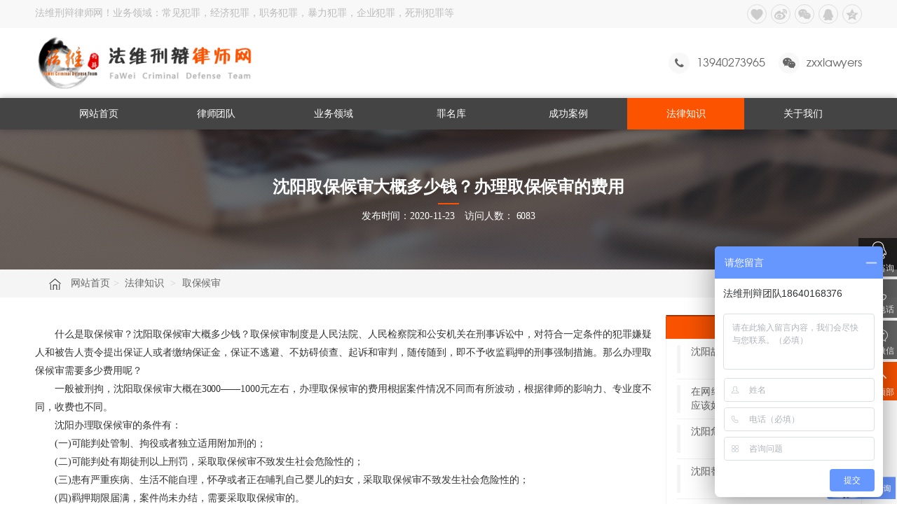

--- FILE ---
content_type: text/html; charset=UTF-8
request_url: http://zxxlawyers.com/news/d518.html
body_size: 8941
content:
 <!doctype html>
<html lang="zh-cn">
<head>
<meta charset="utf-8">
<meta name="renderer" content="webkit">
<meta http-equiv="content-type" content="text/html; charset=UTF-8">
<meta http-equiv="X-UA-Compatible" content="IE=edge,chrome=1">
<meta name="viewport" content="width=device-width, initial-scale=1, maximum-scale=1, minimum-scale=1, user-scalable=no"/>
<title>沈阳取保候审大概多少钱？办理取保候审的费用_沈阳刑事律师 - 【法维刑辩团队】</title>
<meta name="title" content="沈阳取保候审大概多少钱？办理取保候审的费用_沈阳刑事律师 - 【法维刑辩团队】">
<meta name="keywords" content="沈阳取保候审,办理取保候审,取保候审的费用,沈阳刑事律师,取保候审多少钱,"/>
<meta name="description" content="什么是取保候审？沈阳取保候审大概多少钱？取保候审制度是人民法院、人民检察院和公安机关在刑事诉讼中，对符合一定条件的犯罪嫌疑人和被告人责令提出保证人或者缴纳保证金，保证不逃避、不妨碍侦查、起诉和审判，随传随到，即不予收监羁押的刑事强制措施。那么办理取保候审需要多少费用呢？"/>
<meta name="author" content="刑事律师法维刑辩团队官网" />
<meta name="copyright" content="刑事律师法维刑辩团队官网" />
<link rel="shortcut icon" href="/images/nopic.jpg" type="image/gif">
<meta name="location" content="province=辽宁;city=沈阳;coord=123.44005,41.8059">
<meta http-equiv="Cache-Control" content="no-transform"/><!--去除转码-->
<meta http-equiv="Cache-Control" content="no-siteapp"/><!--去除转码-->
<meta name="apple-mobile-web-app-capable" content="yes"><!--[苹果工具栏和菜单栏]-->
<meta name="apple-mobile-web-app-status-bar-style" content="black">
<meta name="format-detection" content="telephone=no"><!--[tel转换]-->
<link rel="stylesheet" type="text/css" href="http://zxxlawyers.com/themes/css/swiper.min.css"><!-- [swiper]-->
<link rel="stylesheet" type="text/css" href="http://zxxlawyers.com/themes/css/animate.css">
<link rel="stylesheet" type="text/css" href="http://zxxlawyers.com/themes/css/font-awesome/css/font-awesome.min.css">
<link rel="stylesheet" type="text/css" href="http://zxxlawyers.com/themes/css/share.min.css">
<link rel="stylesheet" type="text/css" href="http://zxxlawyers.com/themes/css/base.css">
<link rel="stylesheet" type="text/css" href="http://zxxlawyers.com/themes/css/style.css">
<link rel="stylesheet" type="text/css" href="http://zxxlawyers.com/themes/css/media.css">
<script type="text/javascript" src="http://zxxlawyers.com/themes/js/jquery-3.4.1.min.js"></script>
<script type="text/javascript" src="http://zxxlawyers.com/themes/js/jquery.SuperSlide.2.1.3.js"></script>
<script type="text/javascript" src="http://zxxlawyers.com/themes/js/swiper.min.js"></script><!-- [swiper]-->
<script type="text/javascript" src="http://zxxlawyers.com/themes/js/smooth.js"></script><!-- 平滑 -->
<script type="text/javascript" src="http://zxxlawyers.com/themes/js/jparticle.min.js"></script><!-- canvas动画 -->
<script type="text/javascript" src="http://zxxlawyers.com/themes/js/myjs.js"></script>
<!-- HTML5 shim and Respond.js for IE8 support of HTML5 elements and media queries -->
    <!-- WARNING: Respond.js doesn't work if you view the page via file:// --> 
    <!--[if lt IE 9]>
      <script src="http://zxxlawyers.com/themes/js/html5shiv.min.js"></script>
      <script src="http://zxxlawyers.com/themes/js/respond.min.js"></script>
<![endif]-->
<script>
var _hmt = _hmt || [];
(function() {
  var hm = document.createElement("script");
  hm.src = "https://hm.baidu.com/hm.js?6a8bdbf6ebc43858af90885537b32e91";
  var s = document.getElementsByTagName("script")[0]; 
  s.parentNode.insertBefore(hm, s);
})();
</script>

	
<script>
(function(){
    var bp = document.createElement('script');
    var curProtocol = window.location.protocol.split(':')[0];
    if (curProtocol === 'https') {
        bp.src = 'https://zz.bdstatic.com/linksubmit/push.js';
    }
    else {
        bp.src = 'http://push.zhanzhang.baidu.com/push.js';
    }
    var s = document.getElementsByTagName("script")[0];
    s.parentNode.insertBefore(bp, s);
})();
</script>
</head>
<body>

<div class="header">
	<div class="wrap header_gg">
		<div class="wrap_1250">
			<div class="box">
				<!-- content -->
				法维刑辩律师网！业务领域：常见犯罪，经济犯罪，职务犯罪，暴力犯罪，企业犯罪，死刑犯罪等
				<!-- content END -->
			</div>
			<div class="header_share_box" data-sites="">
				<a href="#" class="social-share-icon icon-heart"></a>
				<a href="#" class="social-share-icon icon-weibo"></a>
				<a href="#" class="social-share-icon icon-wechat"></a>
				<a href="#" class="social-share-icon icon-qq"></a>
				<a href="#" class="social-share-icon icon-qzone"></a>
			</div>
			<script src="http://zxxlawyers.com/themes/css/jquery.share.min.js"></script>
			<script>$('.header_share_box').share();</script>
		</div>
	</div>
	
	<div class="wrap_1250 header_ggb">
		<div class="box">
			<a class="logo" href="" title="沈阳刑事律师"><img src="/uploads/netcd/8ba19b8f52950cd6dfadce.png" alt="沈阳刑事律师"></a>
			<ul class="header_ggb_contact">
				<li class="clearfix"><i class="fa fa-phone"></i><span>13940273965</span></li>
				<li class="clearfix"><i class="fa fa-wechat"></i><span>zxxlawyers</span></li>
			</ul>
		</div>
	</div>
	
	<div class="wrap header_nav">
		<div class="wrap_1250">
			<ul class="nav">
				<li><a href="http://zxxlawyers.com/" class="">网站首页</a></li>
				<li><a href="http://zxxlawyers.com/team" class="">律师团队</a>
					<div class="nav_submenu">
						
											</div>
				</li>
				<li><a href="http://zxxlawyers.com/server" class="">业务领域</a>
					<div class="nav_submenu">
						
																		<a href="http://zxxlawyers.com/server/l17.html">法律咨询</a>
												<a href="http://zxxlawyers.com/server/l18.html">法律援助</a>
												<a href="http://zxxlawyers.com/server/l19.html">律师会见</a>
												<a href="http://zxxlawyers.com/server/l20.html">取保候审</a>
												<a href="http://zxxlawyers.com/server/l21.html">出庭辩护</a>
												<a href="http://zxxlawyers.com/server/l22.html">企业刑事法律风险防控</a>
																	</div>
				</li>
				<li><a href="http://zxxlawyers.com/weituo" class="">罪名库</a>
					<div class="nav_submenu">
						
																		<a href="http://zxxlawyers.com/weituo/l42.html">海关走私</a>
												<a href="http://zxxlawyers.com/weituo/l43.html">毒品犯罪</a>
												<a href="http://zxxlawyers.com/weituo/l44.html">职务犯罪</a>
												<a href="http://zxxlawyers.com/weituo/l45.html">经济犯罪</a>
												<a href="http://zxxlawyers.com/weituo/l46.html">暴力犯罪</a>
												<a href="http://zxxlawyers.com/weituo/l47.html">药品犯罪</a>
												<a href="http://zxxlawyers.com/weituo/l48.html">取保候审</a>
												<a href="http://zxxlawyers.com/weituo/l49.html">常见犯罪</a>
																	</div>
				</li>
				<li><a href="http://zxxlawyers.com/case" class="">成功案例</a>
					<div class="nav_submenu">
						
																		<a href="http://zxxlawyers.com/case/l23.html">经济纠纷案例</a>
												<a href="http://zxxlawyers.com/case/l24.html">暴力犯罪案例</a>
												<a href="http://zxxlawyers.com/case/l25.html">毒品犯罪案例</a>
												<a href="http://zxxlawyers.com/case/l26.html">职务犯罪案例</a>
												<a href="http://zxxlawyers.com/case/l34.html">海关走私案例</a>
												<a href="http://zxxlawyers.com/case/l35.html">药品犯罪案例</a>
												<a href="http://zxxlawyers.com/case/l36.html">取保候审案例</a>
												<a href="http://zxxlawyers.com/case/l37.html">常见犯罪案例</a>
																	</div>
				</li>
				<li><a href="http://zxxlawyers.com/news" class="on">法律知识</a>
					<div class="nav_submenu">
						
																		<a href="http://zxxlawyers.com/news/l27.html">经济犯罪</a>
												<a href="http://zxxlawyers.com/news/l28.html">职务犯罪</a>
												<a href="http://zxxlawyers.com/news/l29.html">毒品犯罪</a>
												<a href="http://zxxlawyers.com/news/l30.html">刑事程序</a>
												<a href="http://zxxlawyers.com/news/l31.html">暴力犯罪</a>
												<a href="http://zxxlawyers.com/news/l38.html">海关走私</a>
												<a href="http://zxxlawyers.com/news/l39.html">药品犯罪</a>
												<a href="http://zxxlawyers.com/news/l40.html">取保候审</a>
												<a href="http://zxxlawyers.com/news/l41.html">常见犯罪</a>
																	</div>
				</li>
				<li><a href="http://zxxlawyers.com/contact" class="">关于我们</a>
					<div class="nav_submenu">
						
											</div>
				</li>
			</ul>
		</div>
	</div>
	
	<div class="btn-manu">
		<span></span>
		<span></span>
		<span></span>
	</div>
	<ul class="header-menu">
		<li class="menu-item"> <a href="http://zxxlawyers.com/" class="menu-link">网站首页</a></li>
		<li class="menu-item"> <a href="http://zxxlawyers.com/team" class="menu-link">律师团队</a>
			<div class="subMenu">
				<div class="subMenu-bg"></div>
				<ul class="subMenu-ul">
					
									</ul>
			</div>
		</li>
		<li class="menu-item"> <a href="javascript:void(0);" class="menu-link">业务领域</a>
		<div class="subMenu">
				<div class="subMenu-bg"></div>
				<ul class="subMenu-ul">
					
															<li class="subMenu-item"><a class="subMenu-link" href="http://zxxlawyers.com/server/l17.html">法律咨询</a></li>
										<li class="subMenu-item"><a class="subMenu-link" href="http://zxxlawyers.com/server/l18.html">法律援助</a></li>
										<li class="subMenu-item"><a class="subMenu-link" href="http://zxxlawyers.com/server/l19.html">律师会见</a></li>
										<li class="subMenu-item"><a class="subMenu-link" href="http://zxxlawyers.com/server/l20.html">取保候审</a></li>
										<li class="subMenu-item"><a class="subMenu-link" href="http://zxxlawyers.com/server/l21.html">出庭辩护</a></li>
										<li class="subMenu-item"><a class="subMenu-link" href="http://zxxlawyers.com/server/l22.html">企业刑事法律风险防控</a></li>
														</ul>
			</div>
		</li>
		<li class="menu-item"> <a href="http://zxxlawyers.com/weituo/" class="menu-link">罪名库</a>
		<div class="subMenu">
				<div class="subMenu-bg"></div>
				<ul class="subMenu-ul">
					
															<li class="subMenu-item"><a class="subMenu-link" href="http://zxxlawyers.com/weituo/l42.html">海关走私</a></li>
										<li class="subMenu-item"><a class="subMenu-link" href="http://zxxlawyers.com/weituo/l43.html">毒品犯罪</a></li>
										<li class="subMenu-item"><a class="subMenu-link" href="http://zxxlawyers.com/weituo/l44.html">职务犯罪</a></li>
										<li class="subMenu-item"><a class="subMenu-link" href="http://zxxlawyers.com/weituo/l45.html">经济犯罪</a></li>
										<li class="subMenu-item"><a class="subMenu-link" href="http://zxxlawyers.com/weituo/l46.html">暴力犯罪</a></li>
										<li class="subMenu-item"><a class="subMenu-link" href="http://zxxlawyers.com/weituo/l47.html">药品犯罪</a></li>
										<li class="subMenu-item"><a class="subMenu-link" href="http://zxxlawyers.com/weituo/l48.html">取保候审</a></li>
										<li class="subMenu-item"><a class="subMenu-link" href="http://zxxlawyers.com/weituo/l49.html">常见犯罪</a></li>
														</ul>
			</div>
		</li>
		<li class="menu-item"> <a href="javascript:void(0);" class="menu-link">成功案例</a>
		<div class="subMenu">
				<div class="subMenu-bg"></div>
				<ul class="subMenu-ul">
					
															<li class="subMenu-item"><a class="subMenu-link" href="http://zxxlawyers.com/case/l23.html">经济纠纷案例</a></li>
										<li class="subMenu-item"><a class="subMenu-link" href="http://zxxlawyers.com/case/l24.html">暴力犯罪案例</a></li>
										<li class="subMenu-item"><a class="subMenu-link" href="http://zxxlawyers.com/case/l25.html">毒品犯罪案例</a></li>
										<li class="subMenu-item"><a class="subMenu-link" href="http://zxxlawyers.com/case/l26.html">职务犯罪案例</a></li>
										<li class="subMenu-item"><a class="subMenu-link" href="http://zxxlawyers.com/case/l34.html">海关走私案例</a></li>
										<li class="subMenu-item"><a class="subMenu-link" href="http://zxxlawyers.com/case/l35.html">药品犯罪案例</a></li>
										<li class="subMenu-item"><a class="subMenu-link" href="http://zxxlawyers.com/case/l36.html">取保候审案例</a></li>
										<li class="subMenu-item"><a class="subMenu-link" href="http://zxxlawyers.com/case/l37.html">常见犯罪案例</a></li>
														</ul>
			</div>
		</li>
		<li class="menu-item"> <a href="javascript:void(0);" class="menu-link">法律知识</a>
		<div class="subMenu">
				<div class="subMenu-bg"></div>
				<ul class="subMenu-ul">
					
															<li class="subMenu-item"><a class="subMenu-link" href="http://zxxlawyers.com/news/l27.html">经济犯罪</a></li>
										<li class="subMenu-item"><a class="subMenu-link" href="http://zxxlawyers.com/news/l28.html">职务犯罪</a></li>
										<li class="subMenu-item"><a class="subMenu-link" href="http://zxxlawyers.com/news/l29.html">毒品犯罪</a></li>
										<li class="subMenu-item"><a class="subMenu-link" href="http://zxxlawyers.com/news/l30.html">刑事程序</a></li>
										<li class="subMenu-item"><a class="subMenu-link" href="http://zxxlawyers.com/news/l31.html">暴力犯罪</a></li>
										<li class="subMenu-item"><a class="subMenu-link" href="http://zxxlawyers.com/news/l38.html">海关走私</a></li>
										<li class="subMenu-item"><a class="subMenu-link" href="http://zxxlawyers.com/news/l39.html">药品犯罪</a></li>
										<li class="subMenu-item"><a class="subMenu-link" href="http://zxxlawyers.com/news/l40.html">取保候审</a></li>
										<li class="subMenu-item"><a class="subMenu-link" href="http://zxxlawyers.com/news/l41.html">常见犯罪</a></li>
														</ul>
			</div>
		</li>
		<li class="menu-item"> <a href="http://zxxlawyers.com/contact" class="menu-link">关于我们</a></li>
	</ul>
</div><!-- Banner -->
<div class="ban_page" style="background-image: url(http://zxxlawyers.com/uploads//article/9969dfd929f5d39f43f415.jpg);">
	<div class="ban_box">
		<div class="heading">
			<div class="h1 wow slideInUp"><b>沈阳取保候审大概多少钱？办理取保候审的费用</b></div>
			<div class="h2 wow slideInUp">发布时间：2020-11-23　访问人数： 6083</div>
		</div>
	</div>
</div>
<!--End /-->	
<div class="wrap weizhi_bg wow slideInUp">
	<div class="wrap_1250 wow slideInUp">
		<div class="weizhi">
			<a class="icon" href="http://zxxlawyers.com/"><img src="http://zxxlawyers.com/images/icon_weizhi.png" alt=""></a>
			<a href="http://zxxlawyers.com/">网站首页</a>&gt;
			<a href="/news/">法律知识</a> > <a href="/news/l40.html">取保候审</a>
		</div>
	</div>
</div>
<!--End /--><div class="wrap_1250 page_box">

	<div class="list_box">
		<div class="list_left">
			<div class="page_news wow fadeInUp">
				<h1>沈阳取保候审大概多少钱？办理取保候审的费用</h1>
				<div class="text_author wow slideInUp">发布时间：2020-11-23　访问人数： 6083</div>

				<div class="text_main">
					&emsp;&emsp;什么是取保候审？沈阳取保候审大概多少钱？取保候审制度是人民法院、人民检察院和公安机关在刑事诉讼中，对符合一定条件的犯罪嫌疑人和被告人责令提出保证人或者缴纳保证金，保证不逃避、不妨碍侦查、起诉和审判，随传随到，即不予收监羁押的刑事强制措施。那么办理取保候审需要多少费用呢？<br />
&emsp;&emsp;一般被刑拘，沈阳取保候审大概在3000——1000元左右，办理取保候审的费用根据案件情况不同而有所波动，根据律师的影响力、专业度不同，收费也不同。<br />
&emsp;&emsp;沈阳办理取保候审的条件有：<br />
&emsp;&emsp;(一)可能判处管制、拘役或者独立适用附加刑的；<br />
&emsp;&emsp;(二)可能判处有期徒刑以上刑罚，采取取保候审不致发生社会危险性的；<br />
&emsp;&emsp;(三)患有严重疾病、生活不能自理，怀孕或者正在哺乳自己婴儿的妇女，采取取保候审不致发生社会危险性的；<br />
&emsp;&emsp;(四)羁押期限届满，案件尚未办结，需要采取取保候审的。<br />
&emsp;&emsp;沈阳申请取保候审就找法维刑辩团队，协助您解决各种刑事案件问题<br />
				</div>

				<div class="share_news wow slideInUp" data-sites="weibo,qq,wechat,qzone,douban"></div>
				<script src="http://zxxlawyers.com/themes/css/jquery.share.min.js"></script> 
				<script>$('.share_news').share();</script>

				<div class="news_button">
					<div class="news_prev wow slideInUp">上一篇：<a href='http://zxxlawyers.com/news/d607.html'>沈阳取保候审的条件</a></div>
					<div class="news_next wow slideInUp">下一篇：<a href='http://zxxlawyers.com/news/d493.html'>刑事案件中的取保候审是什么意思？ 取保候审押金单子需交回派出所吗</a></div>
				</div>
			</div>
		</div>
		<div class="list_right">
			<div class="list_right_title wow slideInUp">最新刑事资讯</div>
			<ul class="list_right_ul clearfix wow slideInUp">
				
								<li>
					<a class="wow slideInUp" href="/news/d446.html" alt="沈阳故意毁坏财物罪如何判定？">
						<div class="h3"></div>
						<div class="h2">沈阳故意毁坏财物罪如何判定？</div>
					</a>
				</li>
								<li>
					<a class="wow slideInUp" href="/news/d860.html" alt="在网络上被他人诽谤但不能确定被告应该如何起诉？">
						<div class="h3"></div>
						<div class="h2">在网络上被他人诽谤但不能确定被告应该如何起诉？</div>
					</a>
				</li>
								<li>
					<a class="wow slideInUp" href="/news/d850.html" alt="沈阳危险驾驶罪怎样处罚">
						<div class="h3"></div>
						<div class="h2">沈阳危险驾驶罪怎样处罚</div>
					</a>
				</li>
								<li>
					<a class="wow slideInUp" href="/news/d849.html" alt="沈阳替人受罪怎样处罚">
						<div class="h3"></div>
						<div class="h2">沈阳替人受罪怎样处罚</div>
					</a>
				</li>
								<li>
					<a class="wow slideInUp" href="/news/d848.html" alt="沈阳集资诈骗的钱会退回吗">
						<div class="h3"></div>
						<div class="h2">沈阳集资诈骗的钱会退回吗</div>
					</a>
				</li>
								<li>
					<a class="wow slideInUp" href="/news/d847.html" alt="沈阳刑事律师谈——网上发布不良言论也违法！">
						<div class="h3"></div>
						<div class="h2">沈阳刑事律师谈——网上发布不良言论也违法！</div>
					</a>
				</li>
								<li>
					<a class="wow slideInUp" href="/news/d846.html" alt="沈阳刑事律师谈——商场保安持刀伤人事件，会怎么判？">
						<div class="h3"></div>
						<div class="h2">沈阳刑事律师谈——商场保安持刀伤人事件，会怎么判？</div>
					</a>
				</li>
								<li>
					<a class="wow slideInUp" href="/news/d845.html" alt="沈阳刑事律师谈——安徽持刀杀人案，法院怎么判？">
						<div class="h3"></div>
						<div class="h2">沈阳刑事律师谈——安徽持刀杀人案，法院怎么判？</div>
					</a>
				</li>
							</ul>
			
			<div class="list_right_title wow slideInUp">最新案例</div>
			<ul class="list_right_ul clearfix wow slideInUp">
				
								<li>
					<a class="wow slideInUp" href="/case/d592.html" alt="方某当街故意杀人并致一人重伤，经律师辩护终判死缓">
						<div class="h3"></div>
						<div class="h2">方某当街故意杀人并致一人重伤，经律师辩护终判死缓</div>
					</a>
				</li>
								<li>
					<a class="wow slideInUp" href="/case/d77.html" alt="“校园贷”涉案金额巨大，仅判四年有期徒刑">
						<div class="h3"></div>
						<div class="h2">“校园贷”涉案金额巨大，仅判四年有期徒刑</div>
					</a>
				</li>
								<li>
					<a class="wow slideInUp" href="/case/d208.html" alt="李某某购买走私燃料，逃税金额特别巨大，辩护人罪轻辩护后，判缓刑">
						<div class="h3"></div>
						<div class="h2">李某某购买走私燃料，逃税金额特别巨大，辩护人罪轻辩护后，判缓刑</div>
					</a>
				</li>
								<li>
					<a class="wow slideInUp" href="/case/d602.html" alt="音乐老师多次容留他人吸毒，法维律师极力争取有期徒刑7个月">
						<div class="h3"></div>
						<div class="h2">音乐老师多次容留他人吸毒，法维律师极力争取有期徒刑7个月</div>
					</a>
				</li>
								<li>
					<a class="wow slideInUp" href="/case/d381.html" alt="尼某某走私象牙制品，经辩护人进行罪轻辩护后，最终判缓刑">
						<div class="h3"></div>
						<div class="h2">尼某某走私象牙制品，经辩护人进行罪轻辩护后，最终判缓刑</div>
					</a>
				</li>
								<li>
					<a class="wow slideInUp" href="/case/d94.html" alt="吴某某走私固体废物“情节特别严重”，经辩护人罪轻辩护，刑期仅五年">
						<div class="h3"></div>
						<div class="h2">吴某某走私固体废物“情节特别严重”，经辩护人罪轻辩护，刑期仅五年</div>
					</a>
				</li>
								<li>
					<a class="wow slideInUp" href="/case/d69.html" alt="走私进口冻海产品逃税6870万元，罪轻辩护后，刑期仅八年">
						<div class="h3"></div>
						<div class="h2">走私进口冻海产品逃税6870万元，罪轻辩护后，刑期仅八年</div>
					</a>
				</li>
								<li>
					<a class="wow slideInUp" href="/case/d74.html" alt="销售有毒有害食品罪，律师细心取证仅判6个月有期徒刑">
						<div class="h3"></div>
						<div class="h2">销售有毒有害食品罪，律师细心取证仅判6个月有期徒刑</div>
					</a>
				</li>
							</ul>
			
			<div class="list_right_title wow slideInUp">本站热搜词</div>
			<div class="list_right_rs">
								<a href="http://www.zxxlawyers.com" class="tag_a wow slideInUp" target="_blank">沈阳刑事律师</a>
							</div>
		</div>
	</div>
	
</div>
<div class="wrap index_ad" style="background-image: url(http://zxxlawyers.com/images/bg_img01.jpg);">
	<div class="wrap_1250">
		<div class="h1 wow slideInUp">
			您离解决法律纠纷，只差一个电话的距离<a href="tel:13940273965"><i class="fa fa-phone"></i>13940273965</a>
		</div>
		<div class="h2 wow slideInUp"><span>30</span>秒快速免费法律咨询，专属法律助理<span>24</span>小时为您在线！</div>
	</div>
</div>
<!--  ↑ 新闻 ↑ ------------------> 



		


<div class="zxkf">
	<ul>
		<li id="qqonline"><a href="http://p.qiao.baidu.com/cps/chat?siteId=13553738&userId=28124059" target="_blank" rel="nofollow"><i class="bgs1"></i>在线咨询</a></li>
		<li class="zxkfetel"><i class="bgs4"></i>联系电话<div class="telBox"><dd class="bgs1"><span>客服电话</span>13940273965</dd></div></li>
		<li class="zxkfewm"><i class="bgs3"></i>官方微信<div class="ewBox"><img src="/uploads/netcd/e58031e63bee80da2f892f.jpg" alt=""></div></li>
		<li class="zxkftop to_top" onClick="goTop()"><i class="bgs6"></i>返回顶部</li>
	</ul>
</div>

<div class="wrap footer" style=" background-image: url(images/wenlibg001.png);">
	<div class="wrap_1250 footer_top">
		<div class="box">
		
			<div class="footer_contact">
				<div class="heading03 heading_w">联系我们<span>CONTACT</span></div>
				<ul class="clearfix">
					<li><div class="div"><i class="fa fa-phone"></i><b>电话</b><span>13940273965</span></div></li>
					<li><div class="div"><i class="fa fa-weixin"></i><b>微信</b><span>zxxlawyers</span></div></li>
					<li><div class="div"><i class="fa fa-envelope"></i><b>邮箱</b><span>zxxlawyers@163.com</span></div></li>
					<li><div class="div"><i class="fa fa-home"></i><b>地址</b><span>青年大街390号万鑫国际大厦38楼</span></div></li>
				</ul>
			</div>
		
			<ul class="footer_nav clearfix">
				<li><a href="http://zxxlawyers.com/">网站首页</a></li>
				<li><a href="http://zxxlawyers.com/team">律师团队</a></li>
				<li><a href="http://zxxlawyers.com/server">业务领域</a></li>
				<li><a href="http://zxxlawyers.com/weituo">委托流程</a></li>
				<li><a href="http://zxxlawyers.com/case">成功案例</a></li>
				<li><a href="http://zxxlawyers.com/news">法律知识</a></li>
				<li><a href="http://zxxlawyers.com/contact">关于我们</a></li>
			</ul>
			
			<div class="footer_info clearfix">
				<div class="h1">
					<img src="/uploads/image/20200306/20200306161354_90134.png" alt="" />
				</div>
				<div class="h2">
					<img src="/uploads/netcd/e58031e63bee80da2f892f.jpg" alt="">
				</div>
				<div class="h3"><span>扫码了解更多</span></div>
			</div>
			
		</div>
	</div>
	<div class="footer_bottom">
		<div class="wrap_1250">
			版权所有 &copy; 2019 沈阳刑事辩护律师网 <a href="https://beian.miit.gov.cn/" target="_blank">辽ICP备17000866号-3</a>&emsp;技术支持：<a href="http://www.juyiweb.com/" target="_blank" title="沈阳网站建设" style="color:#fff;">沈阳网站建设</a>-聚艺科技&emsp;<script type="text/javascript">var cnzz_protocol = (("https:" == document.location.protocol) ? "https://" : "http://");document.write(unescape("%3Cspan id='cnzz_stat_icon_1277850107'%3E%3C/span%3E%3Cscript src='" + cnzz_protocol + "s23.cnzz.com/z_stat.php%3Fid%3D1277850107%26show%3Dpic1' type='text/javascript'%3E%3C/script%3E"));</script>
<div style="position: relative; width: 1px; height: 1px; overflow: hidden;"><a href="http://www.sylihun.com/" title="沈阳离婚律师">沈阳离婚律师</a><a href="http://www.syxslsbh.com/" title="沈阳法律顾问">沈阳法律顾问</a>
	<a href="https://www.huanyuxiongdi.com.cn/" title="上海保镖公司">上海保镖公司</a><a href="http://www.blgzzc.com/" title="沈阳玻璃钢冷却塔">沈阳玻璃钢冷却塔</a></div>
		</div>
	</div>
</div>

<!-- 手机底部 -->
<div class="pf_down">
	<li>
		<a href="http://zxxlawyers.com/team">
		<div class="ico"><img alt="" src="http://zxxlawyers.com/themes/images/ico_01.png"></div>
		<div class="name">律师团队</div>
		</a>
	</li>
    <li>
		<a href="http://zxxlawyers.com/case">
		<div class="ico"><img alt="" src="http://zxxlawyers.com/themes/images/ico_03.png"></div>
		<div class="name">成功案例</div>
		</a>
	</li>
	<li class="l1">
		<a href="tel:13940273965">
		<div class="ico"><img alt="" src="http://zxxlawyers.com/themes/images/ico_02.png"></div>
		<div class="name">咨询</div>
		</a>
	</li>
    <li >
		<a href="http://zxxlawyers.com/">
		<div class="ico"><img alt="" src="http://zxxlawyers.com/themes/images/ico_05.png"></div>
		<div class="name">首页</div>
		</a>
	</li>
    <li>
		<a href="javascript:scrollTo('#gotop',0,300)">
		<div class="ico"><img alt="" src="http://zxxlawyers.com/themes/images/ico_04.png"></div>
		<div class="name">返回顶部</div>
		</a>
	</li>
</div>
<script type="text/javascript" src="http://zxxlawyers.com/themes/js/ursite.js" ></script>
</body>
</html>

--- FILE ---
content_type: text/css
request_url: http://zxxlawyers.com/themes/css/base.css
body_size: 2151
content:
/*!	* base.css * CSS Document 
/* ==========================================================================
========================================================================== */
@charset "utf-8";
html, body, div, span, applet, object, iframe, h1, h2, h3, 
h4, h5, h6, p, blockquote, pre, a, abbr, acronym, address, cite, code, del, dfn, em, font, img, ins, kbd, q, s, samp, 
small, strike, sub, sup, tt, var, dl, dt, dd, ol, ul, li, 
fieldset, form, label, legend, table, caption, tbody, tfoot, 
thead, tr, th, td { margin:0; padding:0; border:0; outline:0; font-weight:inherit; font-style:inherit; font-family:"微软雅黑","宋体";  vertical-align: baseline; } 
* { -webkit-box-sizing: border-box; -moz-box-sizing: border-box; box-sizing: border-box; }
*:before,
*:after { -webkit-box-sizing: border-box; -moz-box-sizing: border-box; box-sizing: border-box; }
body{ font-size:12px; line-height:22px; -webkit-font-smoothing: antialiased; -moz-font-smoothing: antialiased; font-smoothing: antialiased; min-width:320px; overflow-x:hidden; }
:focus { outline:0; }
html{ width:100%; }
body{ position:relative; margin:0 auto; max-width: 100%; } 
table { border-collapse: separate; border-spacing: 0; } 
hr{ border:none; height:1px; }
caption, th, td { text-align: left; font-weight: normal; }

a{ text-decoration:none; blr:expression(this.onFocus=this.blur()); outline:none; color:#fff; -moz-transition: all .3s ease-in;
	-webkit-transition: all .3s ease-in;
	-o-transition: all .3s ease-in;
	-ms-transition: all .3s ease-in;
	transition: all .3s ease-in; 
} /** a属性 **/
/**  -webkit-transition: all .3s ease-out;transition: all .3s ease-out; transition: all .5s cubic-bezier(.5, 0, .2, 1) 0s; **/ 

/*a:hover{ color:#00a25f; }*/
img{ border:none; vertical-align:middle; -ms-interpolation-mode:bicubic; width:auto; max-width: 100%; }
ul,ol{ list-style:none; }
ul,li{ padding:0; margin:0; list-style:none; }

/* Form */
label,input,select{ vertical-align:middle; }
button,input,select,textarea{ font-family:"Microsoft Yahei"; }
select {
      border: solid 1px #000;
      appearance:none;
      -moz-appearance:none;
      -webkit-appearance:none;
      padding-right: 14px;
      cursor:pointer;
    }
    select::-ms-expand { display: none;
 }
input[type=submit],input[type=button],input[type=reset]{ cursor:pointer; }
input[type="button"], input[type="submit"], input[type="reset"], input[type="text"],select,textarea{ -webkit-appearance:none; font-family:"Microsoft Yahei","Arial", Helvetica, sans-serif; }*:focus{ outline:none; }
textarea,select{ -webkit-appearance:none; }

/* Clear float */
.clearfix:before,.clearfix:after{ content:"."; display:block; visibility:hidden; height:0; line-height:0; font-size:0; }
.clearfix:after{ clear:both; }
.clearfix{ zoom:1; }
.clear{ clear:both; height:0; overflow:hidden; }

/** 滚动条 **/
::-webkit-scrollbar-track-piece {width:8px;background-color:#f8f8f8;}
::-webkit-scrollbar {width:8px;background-color:#ff5400;}
::-webkit-scrollbar-thumb {width:8px;background-color:#ff5400;}
::-webkit-scrollbar-thumb:hover {width:8px;background-color:#ff5400;}

/* webkit, opera, IE9 鼠标滑过 */
::selection { background:#000; color: #fff; }
/* mozilla firefox  鼠标滑过  */
::-moz-selection { background:#000; color: #fff; }

/* 过渡 */
.transition{ transition:all 0.8s; -moz-transition:all 0.8s; -webkit-transition:all 0.8s; -o-transition:all 0.8s; }

/* 文字移除隐藏 */
.omit{ white-space:nowrap; text-overflow:ellipsis; -o-text-overflow:ellipsis; overflow:hidden; display:block; }

/* 遮盖层 */
.base-layer{ position:fixed; width:100%; height:100%; background:rgba(0,0,0,0.5); z-index:1000; top:0; right:0; bottom:0; left:0; display:none; }

/* 背景图片 */
.background{background-repeat:no-repeat; background-position:center center; background-size:cover; }

/* table布局 */
.table{display:table;}
.table-cell{display:table-cell; vertical-align: middle; height:100%;}
.inline-block{ display:inline-block; }

/* 字体 */
@font-face { 
  font-family:Vijaya;
  src: url('../fonts/vijaya.ttf');
}

/* 文档宽度小于 480 像素 */
@media screen and (max-width: 1024px) {
  ::-webkit-scrollbar {
  -webkit-appearance: none;
  }
  ::-webkit-scrollbar:vertical {
    width: 6px;
  }
  ::-webkit-scrollbar:horizontal {
    height: 6px;
  }
  ::-webkit-scrollbar-thumb {
    background-color: rgba(0, 0, 0, .5);
    border-radius: 10px;
    border: 2px solid #ffffff;
  }
  ::-webkit-scrollbar-track {
    border-radius: 10px;
    background-color: #ffffff;
  }
}



/*
ul, li { display: block; }
*/

--- FILE ---
content_type: text/css
request_url: http://zxxlawyers.com/themes/css/style.css
body_size: 26025
content:
@charset "utf-8";
/* ------------------------------------------------- 
 * 公用样式表 
 * ------------------------------------------------- 
*/  
body{font-family:"微软雅黑","宋体"; font-size:16px; line-height: 1.6; font-weight: 400; letter-spacing:-.1px; font-stretch:normal; font-style:normal;  color: rgba(255, 255, 255, 0.8); color: #000;  background: rgba(255, 255, 255, 1); 
text-align:justify; -webkit-text-size-adjust:none; height:auto; 
-webkit-font-smoothing: subpixel-antialiased; /*chrome、safari*/
-moz-osx-font-smoothing: grayscale;/*firefox*/}
/** 定义HTML body **/

a {color:#000;transition:400ms ease all;}
a:focus {color: #000;outline: none; text-decoration: none;}
a:hover {color: #000;outline: none;text-decoration: none;transition:400ms ease all;}

/*======================== 翻页公用  ============================*/
.pageflip { width: 100%; overflow: hidden; text-align: center; margin: 0 0 0; font-size: 0; }
.pageflip a { color: #333; line-height: 34px; height: 36px; display: inline-block; overflow: hidden; padding: 0px 13px; border: 1px solid #ccc; margin: 0 3px; font-size: 12px; background: #F7F7F7; }
.pageflip a:hover, .pageflip a.dq { background: #FB5300; color: #fff; cursor: pointer; }
.pageflip a i { display: block; line-height: 36px; height: 36px; }
@media (max-width: 1366px) {
	.pageflip { margin: 0 0 0; }
	.pageflip a { line-height: 36px; height: 36px; padding: 0px 12px; font-size: 14px; }
}
@media (max-width:  768px) {
	.pageflip { margin: 0 0 0; }
	.pageflip a { line-height: 30px; height: 30px; padding: 0px 10px; font-size: 12px; }
	.pageflip a i { line-height: 30px; height: 30px; }
}
/*======================== 翻页公用 ============================*/

/* Sticky Header Style  */
@media (max-width:1600px){}
@media (max-width:1400px){}
@media (max-width:1200px){}
@media (max-width:992px){}
@media (max-width:767px){}
@media (max-width:640px){}
@media (max-width:460px){}
@media (max-width:360px){}

/*========== 缩放 ==========*/
@-webkit-keyframes scale{
	0%{-webkit-transform:scale(1);transform:scale(1)}
	50%{-webkit-transform:scale(1.1);transform:scale(1.1)}
	100%{-webkit-transform:scale(1);transform:scale(1)}
}
@keyframes scale{
	0%{-webkit-transform:scale(1);transform:scale(1)}
	50%{-webkit-transform:scale(1.1);transform:scale(1.1)}
	100%{-webkit-transform:scale(1);transform:scale(1)}
}

@font-face{
    font-family:'AvianRegular';
    src: url('AvianRegular.eot');
    src: url('AvianRegular.eot?#iefix') format('embedded-opentype'),
         url('AvianRegular.woff2') format('woff2'),
         url('AvianRegular.woff') format('woff'),
         url('AvianRegular.ttf') format('truetype'),
         url('AvianRegular.svg#AvianRegular') format('svg');
    font-weight:normal;
    font-style:normal;
}

/* 主题颜色: #fb5300 */

/* ==================== 通用 ==================== */
/* ---- 页面宽度 ---- */
.wrap { position: relative; overflow: hidden; width: 100%; background-repeat: no-repeat; background-position: center; background-size: cover; }
.wrap_1250 { position: relative; width: 100%; max-width: 1350px; padding: 0 50px; margin: 0 auto; }
.box { position: relative; }
@media (max-width: 1024px) { .wrap_1250 { padding: 0 20px; } }
@media (max-width: 768px)  { .wrap_1250 { padding: 0 10px; } }

/* ---- Swiper ---- */
.swiper-container a { display: block; }

/* ---- 标题栏 ---- */
.heading { text-align: center; margin: 60px 0; }
.heading .h1 { position: relative; font-size: 32px; line-height: 34px; margin-bottom: 30px; }
.heading .h1 b { position: relative; font-size: 24px; line-height: 26px; margin-bottom: 30px; display: block; width: 100%; max-width: 1250px; margin: 0px auto; }
.heading .h1::after { content: ""; width: 40px; height: 2px; background: #fb5300; position: absolute; bottom: -15px; left: 50%; margin-left: -20px; }
.heading .h2 { font-size: 15px; line-height: 20px; color: #aaa; }
.heading a { display: inline-block; background: rgba(0,0,0,.3); color: #fff; padding: 6px 10px 3px; font-family: "AvianRegular"; margin-left: 10px; }
.heading a:hover { background: #fb5300; }
.heading span { color: #fb5300; font-family: "AvianRegular"; margin: 0 5px; }

.page_box .heading { text-align: center; margin: 70px 0 30px 0px; }
/* 标题居左 */
.heading.heading_l { text-align: left; }
.heading.heading_l .h1::after { left: 0; margin-left: 0; }
/* 白色标题 */
.heading.heading_w { color: #fff; }
.heading.heading_w .h1::after { background: #fff; }
.heading.heading_w .h2 { color: #fff; }
/* 副标题 */
.heading02 { position: relative; margin: 40px 0; }
.heading02 > div { display: inline-block; float: left; height: 24px; }
.heading02 .h1 { font-size: 26px; line-height: 28px; }
.heading02 .h2 { font-size: 18px; line-height: 40px; color: #ccc; padding-left: 15px; text-transform: uppercase; }
.heading02 a { display: inline-block; width: 150px; height: 36px; line-height: 32px; text-align: center; border: 1px solid #fb5300; color: #fb5300; font-size: 15px; position: absolute; top: -6px; right: 0; }
.heading02 a:hover { background: #fb5300; color: #fff; }
/* 小标题 */
.heading03 { font-size: 16px; }
.heading03 span { font-size: 12px; padding-left: 20px; position: relative; color: #999; }
.heading03 span::after { content: ""; width: 2px; height: 9px; background: #bbb; position: absolute; top: 4px; left: 10px; }
.heading03.heading_w { color: #fff; }
.heading03.heading_w span { color: #bbb; }
.m_rongyu{display: block;}
@media (max-width: 1366px) {
	.heading { margin: 40px 0; }
	.heading .h1 { font-size: 22px; line-height: 24px; margin-bottom: 20px; }
	.heading .h1::after { width: 30px; bottom: -12px; margin-left: -15px; }
	.heading .h2 { font-size: 14px; line-height: 18px; }
	.heading02 { margin: 30px 0; }
	.heading02 > div { height: 20px; }
	.heading02 .h1 { font-size: 18px; line-height: 20px; }
	.heading02 .h2 { font-size: 14px; line-height: 28px; }
	.heading02 a { width: 120px; height: 30px; line-height: 28px; font-size: 14px; top: -5px; }
}
@media (max-width: 768px) {
	.m_rongyu{display: none;}
	.heading { margin: 25px 5px; }
	.heading .h1 { font-size: 18px; line-height: 20px; margin-bottom: 15px; }
	.heading .h1::after { height: 1px; bottom: -9px; }
	.heading .h1 b { position: relative; font-size: 15px; line-height: 22px; font-weight: 400; margin-bottom: 30px; display: block; width: 100%; max-width: 1250px; margin: 0px auto; }
	.heading .h2 { font-size: 12px; }
	.heading02 > div { height: 18px; }
	.heading02 .h1 { font-size: 16px; line-height: 18px; }
	.heading02 .h2 { font-size: 13px; line-height: 24px; padding-left: 10px; }
	.heading02 a { width: 100px; height: 24px; line-height: 22px; top: -3px; }
	
	.heading02 { position: relative; margin: 5px 0; text-align: center; }
.heading02 > div { display: inline-block; float: none; height: 24px; }
	
	.index_about .heading02 { position: relative; margin: 5px 0; text-align: left; }
}
/* ==================== 通用 END ================ */

/* ==================== 页眉 ==================== */
/* 最顶部 */
.header_gg { background: #f8f8f8; overflow: visible; }
.header_gg .box { position: relative; padding-right: 170px; height: 40px; line-height: 38px; font-size: 14px; color: #bbb; }
.header_gg .header_share_box { position: absolute; top: 0; right: 50px; width: 170px; height: 40px; font-size: 0; text-align: right; }
.header_gg .social-share a { margin: 6px 0 0 6px; }
.header_gg .social-share .social-share-icon { width: 28px; height: 28px; font-size: 18px; line-height: 26px; color: #ccc; border-color: #ddd; }
.header_gg .social-share .social-share-icon:hover { color: #fff; border-color: rgba(0,0,0,.0); }
.header_gg .social-share .social-share-icon.icon-heart:hover { background: #f00; }
/* logo */
.header_ggb .box { padding-right: 400px; margin: 20px 0; }
.header_ggb .box .logo { display: block; }
.header_ggb .box .logo img { height: 80px; }
.header_ggb_contact { display: inline-block; position: absolute; right: 0; top: 20px; }
.header_ggb_contact li { display: inline-block; margin-left: 15px; }
.header_ggb_contact li i { display: inline-block; font-size: 22px; width: 40px; height: 40px; background: #f8f8f8; text-align: center; line-height: 40px; border-radius: 50%; color: #666; float: left; margin-right: 10px; }
.header_ggb_contact li span { font-family: "AvianRegular"; display: inline-block; height: 40px; line-height: 40px; float: left; font-size: 22px; color: #666; }
.header_ggb_contact li:hover i { background: #fb5300; color: #fff; }
.header_ggb_contact li:hover span { color: #fb5300; }
/* 导航 */
.header_nav { background: #444; overflow: visible; box-shadow: 0 0 10px rgba(0,0,0,.3); position: relative; z-index: 2; }
.header_nav .nav { /* ul */ display: block; position: relative; width: 100%; height: 45px; font-size: 0; text-align: right; }
.header_nav .nav li { display: inline-block; height: 100%; width: 14.2%; position: relative; }
.header_nav .nav li:nth-last-of-type(1)::after { display: none; }
.header_nav .nav li > a { display: block; height: 100%; line-height: 45px; font-size: 15px; color: #fff; text-align: center; }
.header_nav .nav li > a.on,
.header_nav .nav li > a.on:hover { background: #fb5300; }
.header_nav .nav li:hover > a { background: #c94200; }
/* 二级导航 */
.header_nav .nav_submenu { position: absolute; top: 45px; width: 100%; padding-top: 0; z-index: 100; }
.header_nav .nav_submenu a { display: block; width: 100%; height: 0; line-height: 44px; font-size: 14px; color: #666; text-align: center; padding: 0 25px; position: relative; overflow: hidden; border-top: 0 solid rgba(0,0,0,.03); background: rgba(255,255,255,1); }
.header_nav .nav li:hover .nav_submenu a { height: 45px; border-width: 1px; }
.header_nav .nav_submenu a::after { content: ""; width: 4px; height: 4px; background: none; position: absolute; top: 15px; left: 13px; }
.header_nav .nav_submenu a:hover { color: #fff; background: #ff864a; }
.header_nav .nav_submenu a:hover::after { background: none; }
@media (max-width: 1366px) {
	.header_ggb .box { margin: 10px 0; }
	.header_ggb_contact { top: 25px; }
	.header_ggb_contact li i { font-size: 16px; width: 30px; height: 30px; line-height: 30px; }
	.header_ggb_contact li span { height: 30px; line-height: 30px; font-size: 16px; }
	.header_nav .nav li > a { font-size: 14px; }
}
@media (max-width: 1024px) {
	.header_gg .header_share_box { right: 20px; }
}
@media (max-width: 768px) {
	.header_gg { display: none; }
	.header_nav { display: none; }
	.header_ggb_contact { display: none; }
	.header_ggb .box { padding: 0;padding-right: 100px; }
	.header_ggb .box .logo img { height: 60px; }
}
/* ==================== 页眉 END ================ */



.pageindextit{position: relative;width: 90%;overflow: hidden;text-align: center;max-width: 540px;padding:0px 10px;margin: 0px auto;}
.pageindextit:before{content: "";position: absolute;left: 0px;top: 20%;width: 15px;height: 60%;border: 2px solid #aaa;border-right: 0px;}
.pageindextit:after{content: "";position: absolute;right: 0px;top: 20%;width: 15px;height: 60%;border: 2px solid #aaa;border-left: 0px;}
.pageindextit .t4{background: #aaa;}
.pageindextit .t4:before{background: #aaa;background: #fb5300;}

.t1{font-size: 30px;}
.t2{font-size: 16px;line-height: 20px;}
.t3{font-size: 14px;line-height: 20px;margin-top: 12px;}
.t4{position: relative;margin: auto; margin-top: 13px;margin-bottom: 5px; overflow: visible;width: 60%;height: 1px;background: #fff;max-width: 270px;}
.t4:before{content: "";position: absolute;left:42.5%;top: -1px;width:15%;height: 3px;background: #fb5300;}

.nav7{width: 100%;overflow: hidden;text-align: center; padding: 20px 0px 40px 0px}
.nav7 a{transition: all 500ms;display: inline-block;line-height: 35px;padding: 0px 15px;color: #fb5300;font-size: 14px;transition: all 500ms;margin: 0px 8px;border: 1px solid #db4901;border-radius: 5px;}
.nav7 a:hover,.nav7 a.dq{color: #fff;background: linear-gradient(to right,#fb5300,#db4901 );transition: all 500ms;}

@media (max-width: 768px) {
.t1{font-size: 20px;}
.t2{font-size: 12px;line-height: 16px;}
.t3{font-size: 12px;line-height: 16px;margin-top: 12px;}
.t4{position: relative;margin: auto; margin-top: 0px;margin-bottom: 0px; overflow: visible;width: 60%;height: 1px;background: #fff;max-width: 270px;}
.t4:before{content: "";position: absolute;left:42.5%;top: -1px;width:15%;height: 3px;background: #fb5300;}
	
.nav7{width: 100%;overflow: hidden;text-align: center; padding: 15px 0px 15px 0px}
.nav7 a{transition: all 500ms;display: inline-block;line-height: 26px;padding: 0px 15px;color: #fb5300;font-size: 14px;transition: all 500ms;margin: 5px 5px 5px 5px;border: 1px solid #db4901;border-radius: 5px;}
.nav7 a:hover,.nav7 a.dq{color: #fff;background: linear-gradient(to right,#fb5300,#db4901 );transition: all 500ms;}
}
@media (max-width: 768px) {
.nav7 a{transition: all 500ms;display: inline-block;line-height: 26px;padding: 0px 15px;color: #fb5300;font-size: 14px;transition: all 500ms;margin: 2px 3px 2px 3px;border: 1px solid #db4901;border-radius: 5px;}
}



/* ==================== 页脚 ==================== */
.footer.wrap { padding-top: 60px; background-color: rgba(42,42,50,.95); background-size: auto; background-repeat: repeat; }
.footer .box { position: relative; padding-right: 550px; }
/* 导航 */
.footer_nav { display: block; width: 100%; }
.footer_nav li { display: block; float: left; width: 14.285%; position: relative; text-align: left; }
.footer_nav li a { font-size: 15px; color: #bbb; line-height: 17px; }
.footer_nav li a:hover { text-decoration: underline; color: #fb5300; }
.footer_top { min-height: 165px; padding-bottom: 40px; }
/* logo & 二维码 */
.footer_info { position: relative; display: inline-block; margin-top: 30px; }
.footer_info .h1 { width: 350px; height: 124px; background: rgba(255,255,255,.1); line-height: 124px; text-align: center; display: inline-block; float: left; }
.footer_info .h1 img { height: 70px; }
.footer_info:hover .h1 { background: rgba(255,255,255,.3); }
.footer_info .h2 { width: 124px; text-align: center; display: inline-block; float: left; background: rgba(0,0,0,.8); }
.footer_info .h2 img { height: 124px; margin-right: 30px; }
.footer_info .h3 { width: 30px; float: left; background: rgba(255,255,255,.1); height: 124px; position: relative; }
.footer_info .h3 span { display: inline-block; color: #bbb; font-size: 14px; line-height: 16px; width: 20px; position: absolute; top: 50%; right: 5px; text-align: center; margin-top: -48px; }
.footer_info:hover .h3 { background: #fb5300; }
.footer_info:hover .h3 span { color: #fff; }

/* 联系信息 */
.footer_contact { position: absolute; top: 0; right: 0; width: 500px; padding-top: 1px; }
.footer_contact ul { display: block; margin: -4px 0 0 -4px; padding-top: 30px; }
.footer_contact ul li { display: block; width: 50%; float: left; padding-left: 4px; margin-top: 4px; }
.footer_contact ul li .div { color: #fff; background: rgba(255,255,255,.1); position: relative; overflow: hidden; padding: 10px 10px 10px 60px; height: 60px; }
.footer_contact ul li .div:hover { background: #fb5300; }
.footer_contact ul li .div i { display: inline-block; font-style: normal; width: 40px; height: 40px; line-height: 40px; text-align: center; border: 1px solid #fff; border-radius: 50%; position: absolute; top: 10px; left: 10px; font-size: 22px; }
.footer_contact ul li:nth-of-type(2) .div i { font-size: 18px; }
.footer_contact ul li:nth-of-type(3) .div i { font-size: 17px; }
.footer_contact ul li .div b { display: block; font-weight: normal; line-height: 18px; height: 18px; overflow: hidden; font-size: 15px; position: absolute; top: 10px; left: 60px; }
.footer_contact ul li .div span { display: block; font-style: normal; line-height: 15px; height: 15px; overflow: hidden; font-size: 13px; font-family: "AvianRegular"; position: absolute; top: 36px; left: 60px; padding-right: 10px; color: #bbb; }
.footer_contact ul li .div:hover span { color: #fff; }
.footer_contact ul li:nth-of-type(4) .div span { top: 11px; line-height: 22px; height: 44px; text-indent: 40px; }
@media (max-width: 1024px) {
	.footer.wrap { padding-top: 30px; }
	.footer .box { padding-right: 0; padding-left: 550px; }
	.footer_contact { right: auto; left: 0; }
	.footer_nav { height: 25px; }
	.footer_nav li { display: none; }
	.footer_info .h1 { display: none; }
}
@media (max-width: 768px) {
	.footer.wrap { padding-top: 20px; }
	.footer .box { padding-left: 0; }
	.footer_nav { display: none; }
	.footer_contact { position: relative; top: auto; left: auto; width: 100%; }
	.footer_contact ul { padding-top: 10px; }
	.footer_contact ul li { width: 100%; }
	.footer_info { margin-top: 20px; }
	.footer_top { padding-bottom: 20px; }
}

/* 版权信息 */
.footer_bottom { background: #222; padding: 15px 0 13px; }
.footer_bottom .wrap_1250 { color: #bbb; font-size: 14px; font-family: "AvianRegular"; text-align: center; line-height: 18px; }
/* 友情链接 */
.footer_link { background-color: #edf3f9; background-repeat: repeat; background-size: auto; padding: 140px 0 15px; }
.footer_link.page_link { padding: 40px 0 15px; }
.footer_link .div { margin: 5px 0 25px; }
.footer_link .div a { font-size: 14px; color: #999; line-height: 20px; display: inline-block; margin-right: 15px; }
.footer_link .div a:hover { text-decoration: underline; color: #fb5300; }
@media (max-width: 768px) {
	.footer_bottom { background: #222; padding: 15px 0 63px; font-size: 12px;}
	.footer_bottom .wrap_1250 { color: #bbb; font-size: 12px;   text-align: center; line-height: 16px; }
	.footer_link { padding: 20px 0 5px; display:none; }
	.footer_link.page_link { padding: 20px 0 5px; }
	.footer_link .div { margin: 5px 0 15px; }
	.footer_link .div a { margin-right: 5px; }
}



/** tag_box ====================================================================================*/
.tag_box{ padding: 40px 10px 40px 10px; margin-right: -10px; margin-left: -10px;}
.tag_box a{border: 1px solid #dddddd; font-size: 14px; border-radius: 5px;color:#6d6d6a;padding:5px 10px;margin: 0 3px 3px;float: left;}
.tag_box a:hover{ background:#FB5300; color:#ffffff;}


/* ---- 右侧悬浮 ---- */
.zxkf { position: fixed; width: 55px; height: 235px; right: 0; top: 70%; margin-top: -164px; z-index: 8; border-width: 0; }
.zxkf ul li { width: 55px; height: 55px; float: left; position: relative; border: 0px solid #777; color: #fff; font-size: 12px; line-height: 24px; text-align: center; transition: all .3s; cursor: pointer; background: rgba(0,0,0,.6); margin-bottom: 4px; }
.zxkf ul li:hover { background: #fb5300; color: #fff; }
.zxkf ul li a { color: #fff; }
.zxkf ul li:hover a { color: #fff; }
.zxkf ul li i { height: 25px; margin-bottom: 1px; display: block; overflow: hidden; background-repeat: no-repeat; background-position: center center; background-size: auto 25px; margin-top: 5px; transition: all .3s; }
.zxkf ul li i.bgs1 { background-image: url(../images/kefu/right_pic5_on.png); }
.zxkf ul li i.bgs2 { background-image: url(../images/kefu/right_pic7_on.png); }
.zxkf ul li i.bgs3 { background-image: url(../images/kefu/right_pic2_on.png); }
.zxkf ul li i.bgs4 { background-image: url(../images/kefu/right_pic1_on.png); }
.zxkf ul li i.bgs5 { background-image: url(../images/kefu/right_pic3_on.png); }
.zxkf ul li i.bgs6 { background-image: url(../images/kefu/right_pic6_on.png); }
.zxkf ul li:hover i.bgs1 { background-image: url(../images/kefu/right_pic5_on.png); }
.zxkf ul li:hover i.bgs2 { background-image: url(../images/kefu/right_pic7_on.png); }
.zxkf ul li:hover i.bgs3 { background-image: url(../images/kefu/right_pic2_on.png); }
.zxkf ul li:hover i.bgs4 { background-image: url(../images/kefu/right_pic1_on.png); }
.zxkf ul li:hover i.bgs5 { background-image: url(../images/kefu/right_pic3_on.png); }
.zxkf ul li.zxkftop { background: #fb5300; color:#fff; }
.zxkf ul li.zxkftop:hover { opacity: .8; filter: Alpha(opacity=80); }
.zxkf ul li.zxkfewm .ewBox { width: 134px; height: 134px; display: none; color: #363636; text-align: center; position: absolute; left: -139px; top: -35px; border: 5px solid #fb5300; }
.zxkf ul li.zxkfewm .ewBox img { width: 100%; }
.zxkf ul li.zxkfetel .telBox { width: 240px; height: auto; display: none; color: #fff; text-align: left; position: absolute; left: -245px; top: -12px; background: #fb5300; }
.zxkf ul li.zxkfetel .telBox dd { display: block; height: auto; overflow: hidden; padding-left: 82px; line-height: 24px; font-size: 16px; }
.zxkf ul li.zxkfetel .telBox dd span{display:block;line-height:28px;height:28px;overflow:hidden;margin:13px 0px 0px 0px;font-size:18px}
.zxkf ul li.zxkfetel .telBox dd.bgs1 { background: url(../images/kefu/right_pic8.png) 28px center no-repeat; padding-bottom: 13px; background-color: #fb5300; }
.zxkf ul li:hover .ewBox { display:block!important; animation: fadein 1s; }
@keyframes fadein { from { opacity: 0; } to { opacity: 1; } }
.zxkf ul li:hover .telBox { display: block!important; animation: fadein 1s; }
@keyframes fadein { from { opacity:0; } to { opacity: 1; } }
@media (max-width: 1024px) { .zxkf{ display: none; } }
/* ==================== 页脚 END ================ */

/* ==================== 首页 ==================== */
/* banner */
.banner { width: 100%; height: 100%; height: auto; position: relative; overflow: hidden; }
.banner .swiper-button-prev { left: 60px; }
.banner .swiper-button-next { right: 60px; }
.banner .swiper-button-prev,
.banner .swiper-button-next { top: 50%; margin-top: -30px; width: 40px; height: 60px; line-height: 60px; text-align: center; background: rgba(255,255,255,.4); color: #fff; font-size: 24px; }
.banner .swiper-button-prev:hover,
.banner .swiper-button-next:hover { color: #fff; background: #fb5300; border-color: #fb5300; }
.banner .swiper-pagination { bottom: 20px; }
.banner.swiper-container-horizontal .swiper-pagination-bullet { margin: 0 2px; }
.banner .swiper-pagination-bullet { width: 25px; height: 4px; border-radius: 0; background: rgba(255,255,255,.8); opacity: 1; }
.banner .swiper-pagination-bullet-active { width: 50px; height: 4px; background: #fb5300; }

.banner a .slide1{width: 100%; height:600px; overflow: hidden; position: relative; color: #fff;  font-size: 16px;  transition: all .5s cubic-bezier(.5, 0, .2, 1) 0s; 
-webkit-animation:scalex 10s linear infinite;animation:scalex 10s linear infinite;}
@media (max-width: 1366px) {
	.banner a .slide1{width: 100%; height:500px; overflow: hidden; position: relative; color: #fff; font-size: 0.16rem; }
	.banner .swiper-button-prev,
	.banner .swiper-button-next { margin-top: -25px; width: 36px; height: 50px; line-height: 50px; font-size: 20px; }
}
@media (max-width: 1024px) {
	.banner a .slide1{width: 100%; height:500px; overflow: hidden; position: relative; color: #fff; font-size: 0.16rem; }
	.banner .swiper-button-prev { left: 20px; }
	.banner .swiper-button-next { right: 20px; }
	.banner .swiper-pagination { bottom: 10px; }
}
@media (max-width: 480px) {
	.banner a .slide1{width: 100%; height:210px; overflow: hidden; position: relative; color: #fff; font-size: 0.16rem; }
	.banner a {  position: relative; }
	.banner img { height: 100%; width: auto; max-width: none; position: absolute; top: 0; left: 50%; margin-left: -221px; }
	.banner .swiper-button-prev { left: 10px; }
	.banner .swiper-button-next { right: 10px; }
	.banner .swiper-button-prev,
	.banner .swiper-button-next { margin-top: 0; width: 30px; height: 30px; line-height: 30px; font-size: 14px; top: auto; bottom: 10px; }
	.banner .swiper-pagination { bottom: 10px; height: 4px; line-height: 0; }
}
/* ---- 关于我们(首页) ---- */
/* 首席律师 */
.index_about01 { position: relative; padding-left: 380px; height: 414px; margin-bottom: 80px; }
.index_about01 .img { width: 324px; height: 414px; position: absolute; top: 0; left: 0; }
.index_about01 .img img { width: 100%; position: relative; z-index: 3; }
.index_about01 .img::before, .index_about01 .img::after { content: ""; width: 100%; height: 100%; position: absolute;  }
.index_about01 .img::before { top: 10px; left: 10px; background: #ddd; z-index: 2; }
.index_about01 .img::after  { top: 20px; left: 20px; background: #eee; z-index: 1; }
.index_about01 .box { background: #f8f8f8; overflow: hidden; height: 100%; padding: 50px; }
.index_about01 .box .h1 { font-size: 28px; line-height: 30px; margin-top: 20px; }
.index_about01 .box .h1 span { display: inline-block; float: left; }
.index_about01 .box .h1 span:nth-of-type(2) { line-height: 26px; }
.index_about01 .box .h1 span i { font-style: normal; font-size: 15px; color: #fff; background: #fb5300; padding: 0 5px 1px; margin-left: 15px; }
.index_about01 .box .h2 { font-size: 15px; line-height: 30px; color: #999; height: 120px; overflow: hidden; margin: 30px 0; }
.index_about01 .box .h3 { text-align: left; }
.index_about01 .box .h3 a { display: inline-block; width: 200px; height: 40px; line-height: 38px; text-align: center; border: 1px solid #fb5300; color: #fb5300; font-size: 15px; }
.index_about01 .box .h3 a:hover { background: #fb5300; color: #fff; }
@media (max-width: 1366px) {
	.index_about01 { padding-left: 280px; height: 322px; margin-bottom: 50px; }
	.index_about01 .img { width: 252px; height: 322px; }
	.index_about01 .img::before { top: 5px; left: 5px; }
	.index_about01 .img::after  { top: 10px; left: 10px; }
	.index_about01 .box { padding: 30px; }
	.index_about01 .box .h1 { font-size: 22px; line-height: 24px; margin-top: 10px; }
	.index_about01 .box .h1 span:nth-of-type(2) { line-height: 24px; }
	.index_about01 .box .h1 span i { font-size: 12px; padding: 0 2px 1px; margin-left: 10px; }
	.index_about01 .box .h2 { font-size: 14px; line-height: 26px; height: 104px; margin: 20px 0; }
	.index_about01 .box .h3 a { width: 150px; height: 36px; line-height: 32px; font-size: 14px; }
}
@media (max-width: 768px) {
	.index_about01 { padding-left: 0; height: auto; margin-bottom: 40px; text-align: center; }
	.index_about01 .img { position: relative; display: inline-block; width: 216px; height: 276px; margin-bottom: 20px; }
	.index_about01 .box { padding: 15px 10px; }
	.index_about01 .box .h1 { font-size: 18px; line-height: 20px; margin-top: 5px; }
	.index_about01 .box .h1 span:nth-of-type(2) { line-height: 18px; }
	.index_about01 .box .h2 { line-height: 24px; height: auto; margin: 15px 0; text-align: left; }
	.index_about01 .box .h3 { text-align: center; }
	.index_about01 .box .h3 a { width: 150px; height: 30px; line-height: 28px; }
}

/* 律师团队 */
.index_about02 { padding-bottom: 60px; margin-bottom: 60px; }
.index_about02 .img { width: 100%; height: 0; padding-bottom: 120%; position: relative; overflow: hidden; }
.index_about02 .img img { width: 100%; position: relative; z-index: 1; }
.index_about02 .img::after { content: ""; width: 100%; height: 100%; background: #000; position: absolute; top: 0; left: 0; z-index: 2; opacity: .2; }
.index_about02 .text { padding: 10px 10px 20px; background: #f8f8f8; }
.index_about02 .text .h1 { font-size: 17px; border-bottom: 1px solid rgba(0,0,0,.05); padding-bottom: 10px; }
.index_about02 .text .h1 span { font-size: 14px; padding-left: 15px; color: #666; }
.index_about02 .text .h2 { color: #999; font-size: 13px; line-height: 20px; height: 40px; overflow: hidden; margin-top: 15px; }
.index_about02 a:hover .img::after { opacity: 0; }
.index_about02 a:hover .text { background: #fb5300; }
.index_about02 a:hover .text .h1 { color: #fff; border-bottom: 1px solid rgba(255,255,255,.5); }
.index_about02 a:hover .text .h1 span,
.index_about02 a:hover .text .h2 { color: #fff; }
.index_about02 .swiper-button-prev { left:  0; }
.index_about02 .swiper-button-next { right: 0; }
.index_about02 .swiper-button-prev,
.index_about02 .swiper-button-next { top: auto; bottom: 0; width: 40px; height: 40px; line-height: 38px; text-align: center; background: #ccc; color: #fff; font-size: 18px; }
.index_about02 .swiper-button-prev:hover,
.index_about02 .swiper-button-next:hover { color: #fff; background: #fb5300; }
.index_about02 .swiper-pagination { bottom: 0; height: 40px; line-height: 40px; }
.index_about02.swiper-container-horizontal .swiper-pagination-bullet { margin: 0 5px; }
.index_about02 .swiper-pagination-bullet { width: 8px; height: 8px; border-radius: 0; background: #bbb; opacity: 1; }
.index_about02 .swiper-pagination-bullet-active { background: #fb5300; }
@media (max-width: 1366px) {
	.index_about02 { padding-bottom: 50px; margin-bottom: 50px; }
	.index_about02 .swiper-button-prev,
	.index_about02 .swiper-button-next { width: 36px; height: 36px; line-height: 34px; font-size: 14px; }
	.index_about02 .swiper-pagination { height: 36px; line-height: 36px; }
}
@media (max-width: 1024px) {
	.index_about02 .text { padding: 5px 10px 10px; }
	.index_about02 .text .h1 { font-size: 16px; padding-bottom: 5px; }
	.index_about02 .text .h2 { margin-top: 8px; }
}
@media (max-width: 768px) {
	.index_about02 { padding-bottom: 40px; margin-bottom: 40px; }
	.index_about02 .swiper-button-prev,
	.index_about02 .swiper-button-next { width: 30px; height: 30px; line-height: 28px; }
	.index_about02 .swiper-pagination { height: 30px; line-height: 30px; }
}

/* 团队荣誉 */
.index_about03 { padding-bottom: 60px; margin-bottom: 60px; }
.index_about03 a { padding: 10px 10px 0; background: #eee; }
.index_about03 .img { width: 100%; height: 0; padding-bottom: 75%; position: relative; overflow: hidden; }
.index_about03 .img img { width: 100%; position: relative; z-index: 1; }
.index_about03 .img::after { content: ""; width: 100%; height: 100%; background: #000; position: absolute; top: 0; left: 0; z-index: 2; opacity: .2; }
.index_about03 .text { font-size: 16px; color: #555; line-height: 38px; height: 40px; overflow: hidden; }
.index_about03 a:hover .img::after { opacity: 0; }
.index_about03 a:hover { background: #fb5300; }
.index_about03 a:hover .text { color: #fff; }
.index_about03 .swiper-button-prev { left:  0; }
.index_about03 .swiper-button-next { right: 0; }
.index_about03 .swiper-button-prev,
.index_about03 .swiper-button-next { top: auto; bottom: 0; width: 40px; height: 40px; line-height: 38px; text-align: center; background: #ccc; color: #fff; font-size: 18px; }
.index_about03 .swiper-button-prev:hover,
.index_about03 .swiper-button-next:hover { color: #fff; background: #fb5300; }
.index_about03 .swiper-pagination { bottom: 0; height: 40px; line-height: 40px; }
.index_about03.swiper-container-horizontal .swiper-pagination-bullet { margin: 0 5px; }
.index_about03 .swiper-pagination-bullet { width: 8px; height: 8px; border-radius: 0; background: #bbb; opacity: 1; }
.index_about03 .swiper-pagination-bullet-active { background: #fb5300; }
@media (max-width: 1366px) {
	.index_about03 { padding-bottom: 50px; margin-bottom: 50px; }
	.index_about03 .swiper-button-prev,
	.index_about03 .swiper-button-next { width: 36px; height: 36px; line-height: 34px; font-size: 14px; }
	.index_about03 .swiper-pagination { height: 36px; line-height: 36px; }
}
@media (max-width: 1024px) {
	.index_about03 .text { font-size: 14px; line-height: 28px; height: 30px; }
}
@media (max-width: 768px) {
	.index_about03 a { padding: 5px 5px 0; }
	.index_about03 { padding-bottom: 40px; margin-bottom: 40px; }
	.index_about03 .swiper-button-prev,
	.index_about03 .swiper-button-next { width: 30px; height: 30px; line-height: 28px; }
	.index_about03 .swiper-pagination { height: 30px; line-height: 30px; }
}

/* 刑事辩护团队 */
.index_about04 { position: relative; padding-right: 600px; height: 378px; margin-bottom: 80px; }
.index_about04 .img { width: 558px; height: 378px; position: absolute; top: 0; right: 0; }
.index_about04 .img img { width: 100%; position: relative; z-index: 3; }
.index_about04 .img::before, .index_about04 .img::after { content: ""; width: 100%; height: 100%; position: absolute;  }
.index_about04 .img::before { top: 10px; left: -10px; background: #ddd; z-index: 2; }
.index_about04 .img::after  { top: 20px; left: -20px; background: #eee; z-index: 1; }
.index_about04 .box { background: #f8f8f8; overflow: hidden; height: 100%; padding: 50px; }
.index_about04 .box .h1 { font-size: 28px; line-height: 30px; margin-top: 10px; }
.index_about04 .box .h1 span { display: inline-block; float: left; }
.index_about04 .box .h1 span:nth-of-type(2) { line-height: 26px; }
.index_about04 .box .h1 span i { font-style: normal; font-size: 15px; color: #fff; background: #fb5300; padding: 0 5px 1px; margin-left: 15px; }
.index_about04 .box .h2 { font-size: 15px; line-height: 30px; color: #999; height: 120px; overflow: hidden; margin: 30px 0; }
.index_about04 .box .h3 { text-align: left; }
.index_about04 .box .h3 a { display: inline-block; width: 200px; height: 40px; line-height: 38px; text-align: center; border: 1px solid #fb5300; color: #fb5300; font-size: 15px; }
.index_about04 .box .h3 a:hover { background: #fb5300; color: #fff; }
@media (max-width: 1366px) {
	.index_about04 { padding-right: 530px; height: 336px; margin-bottom: 50px; }
	.index_about04 .img { width: 496px; height: 336px; }
	.index_about04 .img::before { top: 5px; left: -5px; }
	.index_about04 .img::after  { top: 10px; left: -10px; }
	.index_about04 .box { padding: 30px; }
	.index_about04 .box .h1 { font-size: 22px; line-height: 24px; margin-top: 10px; }
	.index_about04 .box .h1 span:nth-of-type(2) { line-height: 24px; }
	.index_about04 .box .h1 span i { font-size: 12px; padding: 0 2px 1px; margin-left: 10px; }
	.index_about04 .box .h2 { font-size: 14px; line-height: 26px; height: 104px; margin: 20px 0; }
	.index_about04 .box .h3 a { width: 150px; height: 36px; line-height: 32px; font-size: 14px; }
}
@media (max-width: 768px) {
	.index_about04 { padding-right: 0; height: auto; margin-bottom: 30px; text-align: center; }
	.index_about04 .img { position: relative; display: inline-block; width: 100%; height: auto; margin-bottom: 20px; }
	.index_about04 .img::before { top: 2px; left: -2px; }
	.index_about04 .img::after  { top: 4px; left: -4px; }
	.index_about04 .box { padding: 15px 10px; }
	.index_about04 .box .h1 { font-size: 18px; line-height: 20px; margin-top: 5px; }
	.index_about04 .box .h1 span:nth-of-type(2) { line-height: 18px; }
	.index_about04 .box .h2 { line-height: 24px; height: auto; margin: 15px 0; text-align: left; }
	.index_about04 .box .h3 { text-align: center; }
	.index_about04 .box .h3 a { width: 150px; height: 30px; line-height: 28px; }
}
/* ---- 关于我们(首页) ---- */

/* 广告横幅(首页) */
.index_ad { text-align: center; padding: 60px 0; color: #fff; }
.index_ad .h1 { font-size: 28px; line-height: 32px; margin-bottom: 25px; font-weight: bold; }
.index_ad .h1 a { display: inline-block; width: 200px; height: 50px; background: rgba(255,255,255,.2); text-align: center; line-height: 52px; font-size: 20px; color: #fff; font-family: "AvianRegular"; margin-left: 30px; font-weight: normal; }
.index_ad .h1 a i { display: inline-block; width: 24px; height: 24px; border-radius: 50%; text-align: center; line-height: 22px; border: 1px solid #fff; font-size: 16px; margin-right: 5px; }
.index_ad .h2 { font-size: 18px; line-height: 22px; }
.index_ad .h2 span { font-family: "AvianRegular"; color: #fb5300; margin: 0 5px; }
.index_ad .h1 a:hover { background: #fb5300; }
@media (max-width: 1366px) {
	.index_ad { padding: 40px 0; }
	.index_ad .h1 { font-size: 20px; line-height: 22px; margin-bottom: 20px; }
	.index_ad .h1 a { width: 150px; height: 40px; line-height: 42px; font-size: 16px; margin-left: 15px; }
	.index_ad .h2 { font-size: 16px; line-height: 18px; }
}
@media (max-width: 768px) {
	.index_ad { padding: 20px 0; }
	.index_ad .h1 { font-size: 16px; line-height: 24px; margin-bottom: 10px; }
	.index_ad .h1 a { margin-top: 10px; }
	.index_ad .h2 { font-size: 12px; line-height: 16px; }
}

/* ---- 业务领域(首页) ---- */
.index_service { margin-bottom: 80px; }
.index_service .box { margin-top: -5px; background-repeat: no-repeat; background-position: center; background-size: cover; }
.index_service .box ul { display: block; margin-left: -5px; margin-right: -5px; }
.index_service .box ul li { display: block; width: 25%; float: left; border: 5px solid #fff; border-top: 5px solid #fff; border-right: 5px solid #fff; }
.index_service .box ul li a { display: block; color: #fff; padding: 40px 30px; text-align: center; background: rgba(0,0,0,.05); position: relative; overflow: hidden; }
.index_service .box ul li a::after { content: ""; width: 100%; height: 100%; position: absolute; z-index: 1; top: 0; left: 100%; background: rgba(251,83,0,.9); }
.index_service .box ul li a .h1 { font-size: 20px; font-weight: bold; line-height: 22px; height: 22px; position: relative; z-index: 2; }
.index_service .box ul li a .h2 { height: 60px; margin: 30px 0; position: relative; overflow: hidden; z-index: 2; }
.index_service .box ul li a .h2 img { height: 100%; }
.index_service .box ul li a .h3 { font-size: 14px; line-height: 20px; height: 60px; margin-bottom: 10px; position: relative; z-index: 2; }
.index_service .box ul li a .h4 { text-align: center; position: relative; z-index: 2; }
.index_service .box ul li a .h4 span { display: inline-block; color: #fff; background: rgba(255,255,255,.3); font-size: 14px; width: 100px; height: 30px; line-height: 29px; }
.index_service .box ul li a:hover::after { left: 0; }
.index_service .box ul li a:hover .h4 span { background: rgba(255,255,255,.9); color: #fb5300; }
.index_service .box ul li a .h4 span:hover { width: 200px; }
@media (max-width: 1366px) {
	.index_service { margin-bottom: 50px; }
	.index_service .box { width: 100%; max-width: 900px; margin-left: auto; margin-right: auto; }
	.index_service .box ul li a { padding: 20px 15px; }
	.index_service .box ul li a .h1 { font-size: 16px; line-height: 18px; height: 18px; }
	.index_service .box ul li a .h2 { height: 40px; margin: 15px 0; }
	.index_service .box ul li a .h3 { margin-bottom: 5px; }
}
@media (max-width: 768px) {
	.index_service { margin-bottom: 30px; }
	.index_service .box ul { margin-left: -1px; margin-right: -1px; }
	.index_service .box ul li { width: 50%; border-width: 1px; }
	.index_service .box ul li a { padding: 15px 5px; }
	.index_service .box ul li a .h2 { height: 30px; margin: 10px 0; }
	.index_service .box ul li a .h3 { font-size: 12px; line-height: 18px; height: 72px; margin-bottom: 10px; }
	.index_service .box ul li a .h4 span { height: 24px; line-height: 22px; font-size: 13px; }
	.index_service .box ul li a .h4 span:hover { width: 100px; }
}

/* 您遇到什么刑事问题？& 提交表单 */
.index_que { padding: 60px 0 80px; }
.index_que .box { position: relative; padding-right: 450px; }
.index_que .box .heading { margin: 0 0 40px; }
.index_que_box { display: block; background: rgba(255,255,255,.85); padding: 20px; }
.index_que_box li { display: block; width: 50%; float: left; padding: 0 10px 0 12px; margin: 10px 0; position: relative; }
.index_que_box li::after { content: ""; width: 4px; height: 4px; background: #aaa; position: absolute; left: 0; top: 6px; }
.index_que_box li a { display: block; font-size: 14px; color: #666; line-height: 16px; height: 16px; overflow: hidden; }
.index_que_box li a:hover { text-decoration: underline; color: #fb5300; }
.index_que_form { width: 400px; position: absolute; top: 0; right: 0; font-size: 0; }
.index_que_form .h1 { font-size: 23px; font-weight: bold; color: #fb5300; height: 26px; line-height: 26px; margin-bottom: 8px; }
.index_que_form textarea { width: 100%; border-width: 0; border-bottom: 4px solid rgba(255,255,255,0); background: rgba(255,255,255,.85); padding: 15px 10px; line-height: 20px; margin-bottom: 10px; height: 155px; }
.index_que_form textarea:focus { border-color: #fb5300; }
.index_que_form input[type="text"] { width: 100%; border-width: 0; border-bottom: 4px solid rgba(255,255,255,0); background: rgba(255,255,255,.85); height: 40px; margin-bottom: 10px; padding: 0 10px; }
.index_que_form input[type="text"]:focus { border-color: #fb5300; }
.index_que_form button { width: 100%; height: 50px; left: 0; bottom: 0; background: rgba(255,255,255,0); border: 1px solid #fff; color: #fff; font-size: 16px; cursor: pointer; }
.index_que_form button:hover { background: #fb5300; border-color: #fb5300; }
@media (max-width: 1366px) {
	.index_que { padding: 50px 0; }
	.index_que_form .h1 { font-size: 20px; height: 24px; line-height: 24px; }
	.index_que_form textarea { height: 139px; }
}
@media (max-width: 1024px) {
	.index_que .box { padding-right: 420px; }
	.index_que_box li { width: 100%; }
	.index_que_box li:nth-of-type(even) { display: none; }
}
@media (max-width: 768px) {
	.index_que { padding: 30px 0; }
	.index_que .box .heading { margin: 0 0 15px; }
	.index_que .box { padding-right: 0; }
	.index_que_form { width: 100%; position: relative; }
	.index_que_box { padding: 10px; margin-bottom: 30px; }
	.index_que_box li:nth-of-type(even) { display: block; }
	.index_que_box li { margin: 6px 0; }
	.index_que_form .h1 { font-size: 16px; height: 18px; line-height: 18px; }
	.index_que_form button { height: 40px; font-size: 14px; }
}

/* 我们的优势 */
.index_ourys { background: #eee; padding: 60px 0; }
.index_ourys .box { background-color: #fff; background-repeat: repeat; background-size: auto; overflow: hidden; padding: 0 0 60px; }
.index_ourys .box ul { display: block; }
.index_ourys .box ul li { display: block; width: 25%; float: left; text-align: center; }
.index_ourys .box ul li .h1 { font-size: 60px; color: #FB5300; font-family: "AvianRegular"; }
.index_ourys .box ul li .h2 { color: #555; }
.index_ourys .box ul li .h2 span { color: #FB5300; font-family: "AvianRegular"; margin: 0 5px; }
@media (max-width: 1366px) {
	.index_ourys { padding: 20px 0; }
	.index_ourys .box { padding: 0 0 40px; }
	.index_ourys .box ul li .h1 { font-size: 40px; }
}
@media (max-width: 768px) {
	.index_ourys { padding: 10px 0; }
	.index_ourys .box ul li { width: 50%; }
	.index_ourys .box ul li .h2 { font-size: 14px; line-height: 16px; }
}

/* 案例列表(首页) */
.index_anli { overflow: hidden; padding-bottom: 80px; }
.index_anli_nav { text-align: center; font-size: 0; margin-bottom: 40px; }
.index_anli_nav a { display: inline-block; font-size: 15px; line-height: 16px; color: #555; background: rgba(255,255,255,.9); padding: 9px 20px 10px; margin: 0 5px; }
.index_anli_nav a.on,
.index_anli_nav a:hover { background: #fb5300; border-color: #fb5300; color: #fff; }
.index_anli_box { display: block; }
.index_anli_box .item { display: none; height: 370px; }
.index_anli_box .item.on { display: block; }
.index_anli_box .item ul { display: block; margin-left: -10px; margin-top: -10px; }
.index_anli_box .item ul li { display: block; width: 50%; float: left; padding-left: 10px; margin-top: 10px; }
.index_anli_box .item ul li a { display: block; position: relative; overflow: hidden; background: rgba(255,255,255,.9); padding: 25px 20px 25px 200px; z-index: 1; }
.index_anli_box .item ul li a .img { width: 170px; height: 125px; overflow: hidden; position: absolute; top: 25px; left: 20px; }
.index_anli_box .item ul li a .img img { width: 100%; position: relative; z-index: 1; }
.index_anli_box .item ul li a .img::after { content: ""; position: absolute; top: 0; left: 0; width: 100%; height: 100%; background: #000; z-index: 2; opacity: .3; }
.index_anli_box .item ul li a:hover .img::after { opacity: 0; }
.index_anli_box .item ul li a .time2 { font-size: 14px; line-height: 20px; height: 20px; overflow: hidden; text-align: right; color: #aaa; }
.index_anli_box .item ul li a .time2 span { font-family: "AvianRegular"; }
.index_anli_box .item ul li a .h1 { font-size: 16px; line-height: 18px; height: 36px; overflow: hidden; color: #333; margin-bottom: 10px; }
.index_anli_box .item ul li a:hover .h1 { color: #ff2e2e; }
.index_anli_box .item ul li a .h2 { font-size: 14px; line-height: 18px; height: 54px; overflow: hidden; margin-bottom: 5px; color: #888; }
.index_anli_box .item ul li a:hover .h2 { text-decoration: underline; }
.index_anli_box .item ul li a .tag { position: absolute; top: 40px; right: 15px; color: #ff2e2e; font-size: 18px; font-weight: bold; border: 2px solid #ff2e2e; line-height: 20px; padding: 3px 10px 5px; border-radius: 2px;
	-ms-transform:rotate(10deg);
	-moz-transform:rotate(10deg);
	-webkit-transform:rotate(10deg);
	-o-transform:rotate(10deg);
	transform:rotate(10deg); }
.index_anli_box .item ul li a:hover .tag { opacity: .2; }
.index_anli_more { text-align: center; margin-top: 40px; }
.index_anli_more a { display: inline-block; width: 200px; height: 40px; line-height: 37px; text-align: center; border: 1px solid #fb5300; color: #fb5300; font-size: 15px; }
.index_anli_more a:hover { background: #fb5300; color: #fff; }
@media (max-width: 1366px) {
	.index_anli { padding-bottom: 40px; }
	.index_anli_nav { margin-bottom: 20px; }
	.index_anli_nav a { font-size: 14px; padding: 7px 15px 8px; margin: 0 3px; }
	.index_anli_box .item { height: 330px; }
	.index_anli_box .item ul li a { padding: 15px 15px 15px 200px; }
	.index_anli_box .item ul li a .img { top: 15px; left: 15px; }
	.index_anli_more { margin-top: 20px; }
	.index_anli_more a { width: 150px; height: 36px; line-height: 35px; font-size: 14px; }
}
@media (max-width: 768px) {
	.index_anli { padding-bottom: 30px; }
	.index_anli_nav { margin-bottom: 15px; }
	.index_anli_nav a { font-size: 14px; padding: 7px 15px 8px; margin: 0 3px 6px; }
	.index_anli_box .item { height: auto; }
	.index_anli_box .item ul li { width: 100%; }
	.index_anli_box .item ul li a { padding: 10px; }
	.index_anli_box .item ul li a .img { position: relative; width: 100%; height: 0; padding-bottom: 73%; top: auto; left: auto; margin-bottom: 10px; }
	.index_anli_more { margin-top: 15px; }
	.index_anli_more a { width: 100px; height: 30px; line-height: 28px;}
}

/* 新闻列表(首页) */
.index_news { background: #eee; overflow: hidden; padding-bottom: 80px; }
.index_news_nav { text-align: center; font-size: 0; margin-bottom: 40px; }
.index_news_nav a { display: inline-block; font-size: 15px; line-height: 16px; color: #555; padding: 9px 20px 10px; border: 1px solid #ccc; margin: 0 5px; }
.index_news_nav a.on,
.index_news_nav a:hover { background: #fb5300; border-color: #fb5300; color: #fff; }
.index_news_box { display: block; height: 460px; }
.index_news_box .item { display: none; }
.index_news_box .item.on { display: block; }
.index_news_box .item ul { display: block; margin-left: -5px; margin-top: -5px; }
.index_news_box .item ul li { display: block; width: 33.3%; float: left; padding-left: 5px; margin-top: 5px; }
.index_news_box .item ul li a { display: block; position: relative; overflow: hidden; background: #fff; padding: 40px 30px 37px 120px; color: #999; z-index: 1; border-bottom: 3px solid #fff; }
.index_news_box .item ul li a:hover { border-color: #fb5300; }
.index_news_box .item ul li a .time { position: absolute; width: 70px; height: 70px; background: #f8f8f8; top: 40px; left: 30px; text-align: center; font-size: 0; color: #666; }
.index_news_box .item ul li a .time span { font-family: "AvianRegular"; display: inline-block; font-size: 16px; line-height: 20px; height: 20px; }
.index_news_box .item ul li a:hover .time span { color: #fb5300; }
.index_news_box .item ul li a .time .d1 { width: 100%; font-weight: bold; font-size: 40px; line-height: 50px; height: 45px; }
.index_news_box .item ul li a .h1 { font-size: 16px; line-height: 20px; height: 20px; overflow: hidden; color: #333; margin-bottom: 10px; }
.index_news_box .item ul li a:hover .h1 { color: #fb5300; }
.index_news_box .item ul li a .h2 { font-size: 14px; line-height: 20px; height: 40px; overflow: hidden; }
.index_news_box .item ul li a:hover .h2 { text-decoration: underline; }
.index_news_more { text-align: center; margin-top: 40px; }
.index_news_more a { display: inline-block; width: 200px; height: 40px; line-height: 37px; text-align: center; border: 1px solid #fb5300; color: #fb5300; font-size: 15px; }
.index_news_more a:hover { background: #fb5300; color: #fff; }
@media (max-width: 1366px) {
	.index_news { padding-bottom: 40px; }
	.index_news_nav { margin-bottom: 20px; }
	.index_news_nav a { font-size: 14px; padding: 7px 15px 8px; margin: 0 3px; }
	.index_news_box { height: 340px; }
	.index_news_box .item ul li a { padding: 20px 20px 18px 100px; border-bottom-width: 2px; }
	.index_news_box .item ul li a .time { top: 20px; left: 20px; }
	.index_news_box .item ul li a .time .d1 { font-size: 30px; }
	.index_news_more { margin-top: 20px; }
	.index_news_more a { width: 150px; height: 36px; line-height: 35px; font-size: 14px; }
}
@media (max-width: 1024px) {
	.index_news_box { height: 460px; }
	.index_news_box .item ul li { width: 50%; }
	.index_news_box .item ul li:nth-of-type(9) { display: none; }
}
@media (max-width: 768px) {
	.index_news { padding-bottom: 30px; }
	.index_news_nav { margin-bottom: 15px; }
	.index_news_nav a { font-size: 14px; padding: 7px 15px 8px; margin: 0 3px 6px; }
	.index_news_more { margin-top: 15px; }
	.index_news_more a { width: 100px; height: 30px; line-height: 28px;}
	.index_news_box { height: auto; }
	.index_news_box .item ul li { width: 100%; }
	.index_news_box .item ul li a { padding: 10px 10px 10px 90px; }
	.index_news_box .item ul li a .time { top: 10px; left: 10px; }
}

/* 新闻列表(底部) */
.news_bottom { display: block; margin-left: -5px; margin-top: -5px; }
.news_bottom li { display: block; width: 33.3%; float: left; padding-left: 5px; margin-top: 5px; }
.news_bottom li a { display: block; position: relative; overflow: hidden; background: #f8f8f8; padding: 40px 30px 37px 120px; color: #999; z-index: 1; border-bottom: 3px solid #f8f8f8; }
.news_bottom li a:hover { border-color: #fb5300; }
.news_bottom li a .time { position: absolute; width: 70px; height: 70px; background: rgba(255,255,255,.8); top: 40px; left: 30px; text-align: center; font-size: 0; color: #666; }
.news_bottom li a .time span { font-family: "AvianRegular"; display: inline-block; font-size: 16px; line-height: 20px; height: 20px; }
.news_bottom li a:hover .time span { color: #fb5300; }
.news_bottom li a .time .d1 { width: 100%; font-weight: bold; font-size: 40px; line-height: 50px; height: 45px; }
.news_bottom li a .h1 { font-size: 16px; line-height: 20px; height: 20px; overflow: hidden; color: #333; margin-bottom: 10px; }
.news_bottom li a:hover .h1 { color: #fb5300; }
.news_bottom li a .h2 { font-size: 14px; line-height: 20px; height: 40px; overflow: hidden; }
.news_bottom li a:hover .h2 { text-decoration: underline; }
@media (max-width: 1366px) {
	.news_bottom li a { padding: 20px 20px 18px 100px; border-bottom-width: 2px; }
	.news_bottom li a .time { top: 20px; left: 20px; }
	.news_bottom li a .time .d1 { font-size: 30px; }
}
@media (max-width: 1024px) {
	.news_bottom li { width: 50%; }
	.news_bottom li:nth-of-type(9) { display: none; }	
}
@media (max-width: 768px) {
	.news_bottom li { width: 100%; }
	.news_bottom li a { padding: 10px 10px 10px 90px; }
	.news_bottom li a .time { top: 10px; left: 10px; }
}

/* 服务优势 */
.index_youshi { padding-bottom: 80px; }
.index_youshi_box { display: block; margin-left: -30px; }
.index_youshi_box li { display: block; padding-left: 30px; width: 25%; float: left; }
.index_youshi_box li .item { background: #000; color: #fff; padding: 40px 30px 50px; position: relative; border: 1px solid rgba(0,0,0,0); }
.index_youshi_box li:nth-of-type(1) .item { background: #dc752a; }
.index_youshi_box li:nth-of-type(2) .item { background: #0eb071; }
.index_youshi_box li:nth-of-type(3) .item { background: #4456ae; }
.index_youshi_box li:nth-of-type(4) .item { background: #288ab7; }
.index_youshi_box li .item .h1 { position: absolute; font-size: 40px; font-weight: bold; bottom: -5px; left: 0; font-family: "AvianRegular"; z-index: 1; color: rgba(255,255,255,.3); width: 100%; text-align: center; }
.index_youshi_box li .item .h2 { font-size: 18px; font-weight: bold; line-height: 20px; margin-bottom: 30px; text-align: center; position: relative; }
.index_youshi_box li .item .h2::after { content: ""; width: 30px; height: 1px; background: #fff; position: absolute; bottom: -20px; left: 50%; margin-left: -15px; }
.index_youshi_box li .item .h3 { font-size: 18px; line-height: 25px; height: 200px; overflow: hidden; }
.index_youshi_box li .item:hover { background: rgba(0,0,0,.2); border-color: rgba(255,255,255,.2); }
@media (max-width: 1366px) {
	.index_youshi { padding-bottom: 50px; }
}
@media (max-width: 1024px) {
	.index_youshi_box { margin-left: -10px; }
	.index_youshi_box li { padding-left: 10px; }
	.index_youshi_box li .item { padding: 25px 15px 40px; }
	.index_youshi_box li .item .h1 { font-size: 30px; }
	.index_youshi_box li .item .h2 { font-size: 16px; }
}
@media (max-width: 768px) {
	.index_youshi { padding-bottom: 30px; display: none; }
	.index_youshi_box { margin-left: -5px; margin-top: -5px; }
	.index_youshi_box li { width: 50%; padding-left: 5px; margin-top: 5px; }
	.index_youshi_box li .item { padding: 10px 10px 40px; }
	.index_youshi_box li .item .h2 { margin-bottom: 20px; }
	.index_youshi_box li .item .h2::after { bottom: -15px; }
	.index_youshi_box li .item .h3 { font-size: 13px; line-height: 20px; height: 160px; }
}

/* 用户心声 */
.index_liuyan { padding: 60px 0 80px; background-color: #eee; background-repeat: repeat; background-size: auto; }
.index_liuyan .box { position: relative; overflow: hidden; padding-left: 640px; }
.index_liuyan .box .heading { margin: 0 0 40px; }
.index_liuyan_img { position: absolute; top: 0; left: 0; }
.index_liuyan_box { width: 100%; padding-bottom: 90px; position: relative; z-index: 1; }
.index_liuyan_box .swiper-slide { background: rgba(0,0,0,.1); padding: 10px 15px; }
.index_liuyan_box .swiper-slide .h1 { font-size: 15px; line-height: 30px; height: 120px; overflow: hidden; color: #333; }
.index_liuyan_box .swiper-slide:hover { background: rgba(255,255,255,.4); }
.index_liuyan_box .swiper-slide:hover .h1 { color: #fb5300; }
.index_liuyan_box .swiper-slide .h2 { font-size: 16px; line-height: 18px; height: 18px; position: relative; color: #121212; text-align: left; margin-top: 20px; }
.index_liuyan_box .swiper-slide .h2 .time3 { color: #888; font-size: 14px; position: absolute; height: 18px; top: 0; right: 0; }
.index_liuyan_box .swiper-slide .h2 .time3 span { font-family: "AvianRegular"; }
.index_liuyan_box .swiper-button-prev { left: 0; }
.index_liuyan_box .swiper-button-next { right: auto; left: 60px; }
.index_liuyan_box .swiper-button-prev,
.index_liuyan_box .swiper-button-next { top: auto; bottom: 0; width: 50px; height: 50px; line-height: 50px; text-align: center; background: rgba(0,0,0,.6); color: #fff; font-size: 20px; }
.index_liuyan_box .swiper-button-prev:hover,
.index_liuyan_box .swiper-button-next:hover { color: #fff; background: #fb5300; }
.index_liuyan_box .swiper-pagination { bottom: 0; height: 50px; line-height: 50px; color: #333; font-family: "AvianRegular"; }
.index_liuyan_box .swiper-pagination-current { color: #fb5300; font-size: 30px; }
.index_liuyan_more { position: absolute; bottom: 0; right: 0; z-index: 2; }
.index_liuyan_more a { display: inline-block; width: 200px; height: 50px; line-height: 46px; text-align: center; border: 1px solid #fb5300; color: #fb5300; font-size: 15px; }
.index_liuyan_more a:hover { background: #fb5300; color: #fff; }
@media (max-width: 1366px) {
	.index_liuyan { padding: 40px 0 50px; }
	.index_liuyan_box { padding-bottom: 50px; }
	.index_liuyan .box .heading { margin: 0 0 20px; }
	.index_liuyan_box .swiper-button-next { left: 50px; }
	.index_liuyan_box .swiper-button-prev,
	.index_liuyan_box .swiper-button-next { width: 40px; height: 40px; line-height: 40px; font-size: 20px; }
	.index_liuyan_box .swiper-pagination { height: 40px; line-height: 40px; }
	.index_liuyan_more a { width: 150px; height: 40px; line-height: 36px; font-size: 14px; }
}
@media (max-width: 1024px) {
	.index_liuyan .box { padding-left: 500px; }
	.index_liuyan_img { width: 450px; }
}
@media (max-width: 768px) {
	.index_liuyan { padding: 30px 0;  display: none;}
	.index_liuyan .box { padding-left: 0; }
	.index_liuyan .box .heading { margin: 0 0 10px; }
	.index_liuyan_img { display: none; }
	.index_liuyan_box .swiper-slide { padding: 5px 10px; }
	.index_liuyan_box .swiper-slide .h1 { font-size: 14px; line-height: 25px; height: 100px; }
	.index_liuyan_box .swiper-slide .h2 { margin-top: 10px; }
	.index_liuyan_box .swiper-button-next { left: 40px; }
	.index_liuyan_box .swiper-button-prev,
	.index_liuyan_box .swiper-button-next { width: 36px; height: 36px; line-height: 36px; font-size: 16px; }
	.index_liuyan_box .swiper-pagination { height: 36px; line-height: 36px; }
	.index_liuyan_more a { width: 100px; height: 36px; line-height: 34px; }
}

/* ---- 写留言 & 委托流程 ---- */
.index_ll { background-color: #eee; padding: 60px 0; overflow: visible; }
.index_ll .box { padding: 0 320px 0 420px; position: relative; }
/* 表单 */
.index_ll_form { position: absolute; top: 0; left: 0; width: 400px; background: rgba(255,255,255,.5); padding: 20px; height: 460px; z-index: 1; }
.index_ll_form .h1 { font-size: 22px; font-weight: bold; color: #fb5300; height: 24px; line-height: 24px; margin-bottom: 15px; }
.index_ll_form input[type="text"] { width: 100%; border-width: 0; border-bottom: 4px solid rgba(255,255,255,0); background: rgba(255,255,255,.8); height: 40px; margin-bottom: 15px; padding: 0 10px; }
.index_ll_form input[type="text"]:focus { border-color: #fb5300; }
.index_ll_form textarea { width: 100%; border-width: 0; border-bottom: 4px solid rgba(255,255,255,0); background: rgba(255,255,255,.8); padding: 15px 10px; line-height: 20px; height: 170px; }
.index_ll_form textarea:focus { border-color: #fb5300; }
.index_ll_form button { position: absolute; width: 100%; height: 100px; left: 0; bottom: 0; background: #fb5300; border-width: 0; color: #fff; font-size: 18px; cursor: pointer; }
/* 委托流程(详情) */
.index_ll_sw01 { width: 100%; height: 300px; }
.index_ll_sw01 a { display: block; height: 100%; background-repeat: no-repeat; background-position: center; background-size: cover; position: relative; }
.index_ll_sw01 a::after { content: ""; width: 100%; height: 100%; position: absolute; top: 0; left: 0; z-index: 1;
border: 6px solid rgba(255,255,255,.2); }
.index_ll_sw01 a .div { width: 100%; height: 170px; background: rgba(251,83,0,.5); position: absolute; top: 50%; left: 0; margin-top: -85px; padding: 30px 20%; color: #fff; z-index: 2; }
.index_ll_sw01 a .div .h1 { font-size: 16px; line-height: 24px; margin-bottom: 20px; position: relative; }
.index_ll_sw01 a .div .h1::after { content: ""; width: 20px; height: 1px; background: #fff; position: absolute; left: 0; bottom: -10px; }
.index_ll_sw01 a .div .h2 { font-size: 14px; line-height: 20px; height: 60px; overflow: hidden; color: #fff; }
.index_ll_sw01 .swiper-button-prev { left: 12px; }
.index_ll_sw01 .swiper-button-next { right: 12px; }
.index_ll_sw01 .swiper-button-prev,
.index_ll_sw01 .swiper-button-next { top: auto; top: 50%; margin-top: -18px; width: 36px; height: 36px; line-height: 36px; text-align: center; background: rgba(0,0,0,.6); color: #fff; font-size: 20px; }
.index_ll_sw01 .swiper-button-prev:hover,
.index_ll_sw01 .swiper-button-next:hover { color: #fff; background: rgba(255,255,255,.3); }
.index_ll_sw01 .swiper-pagination { bottom: 0; height: 40px; line-height: 40px; }
.index_ll_sw01.swiper-container-horizontal .swiper-pagination-bullet { margin: 0 2px; }
.index_ll_sw01 .swiper-pagination-bullet { width: 20px; height: 4px; border-radius: 0; background: #ccc; opacity: 1; }
.index_ll_sw01 .swiper-pagination-bullet-active { width: 40px; height: 4px; background: #fb5300; }
/* 委托流程(按钮) */
.index_ll_sw02 { width: 300px; height: 300px; position: absolute; top: 0; right: 0; }
.index_ll_sw02 .swiper-slide { height: 72px; background: rgba(255,255,255,.1); color: #fff; cursor: pointer; line-height: 70px; font-size: 15px; }
.index_ll_sw02 .swiper-slide:hover {  background: rgba(255,255,255,.3); }
.index_ll_sw02 .swiper-slide-thumb-active { background: rgba(251,83,0,.8); color: #fff; }
.index_ll_sw02 .swiper-slide-thumb-active:hover { background: rgba(251,83,0,.8); color: #fff; }
.index_ll_sw02 .swiper-slide i { font-family: "AvianRegular"; font-style: normal; border: 1px solid #fff; display: inline-block; border-radius: 50%; width: 24px; height: 24px; line-height: 24px; text-align: center; font-size: 14px; margin: 0 5px 0 20px; }
@media (max-width: 1024px) {
	.index_ll { padding: 40px 0 60px; }
	.index_ll_sw02 { display: none; }
	.index_ll .box { padding: 0 0 0 420px; }
}
@media (max-width: 768px) {
	.index_ll { padding: 30px 0; display: none; }
	.index_ll .box { padding: 0; }
	.index_ll_form { position: relative; width: 100%; margin-bottom: 15px; padding: 10px; height: auto; }
	.index_ll_form .h1 { font-size: 16px; height: 18px; line-height: 18px; margin-bottom: 10px; }
	.index_ll_form input[type="text"] { border-bottom: 2px solid rgba(255,255,255,0); height: 36px; margin-bottom: 10px; }
	.index_ll_form textarea { border-bottom: 2px solid rgba(255,255,255,0); padding: 10px; height: 130px; }
	.index_ll_form button { position: relative; height: 36px; left: auto; bottom: auto; font-size: 15px; }
	.index_ll_sw01 { height: 260px; }
}
/* ==================== 首页 END ================ */

/* ==================== 内页 ==================== */
/* 单页 */
.page_box { margin: 20px auto 50px auto }
@media (max-width: 1366px) {
	.page_box { margin: 20px auto 50px auto ; }
}
@media (max-width: 768px) {
	.page_box { margin: 10px auto 30px auto; }
}

/* banner(内页) */
.ban_page { height: 200px; background-position: center; background-repeat: no-repeat; background-size: cover; position: relative; overflow: hidden; }
.ban_page .ban_box { color: #fff; position: absolute; width: 100%; left: 0; top: 50%; margin-top: -40px; }
.ban_page .ban_box .heading { margin-top: 0; }
.ban_page .ban_box .h2 { text-transform: uppercase; color: #fff; }
@media (max-width: 1366px) {
	.ban_page { height: 200px; }
	.ban_page .ban_box { margin-top: -31px; }
}
@media (max-width: 768px) {
	.ban_page { height: 140px; }
	.ban_page .ban_box { margin-top: -35px; }
}

/* 当前位置 */
.weizhi_bg { background: #F5F5F5; }
.weizhi { font-size: 15px; color: #ccc; position: relative; line-height: 20px; padding: 15px; }
.weizhi a { display: inline-block; height: 20px; margin: 0 5px; color: #666; }
.weizhi a.icon { left: 0; }
.weizhi a.on { color: #222; }
.weizhi a:hover { color: #FB5300; text-decoration: underline; }
@media (max-width: 1366px) {
	.weizhi { padding: 10px 15px; font-size: 14px; }
	.weizhi a.icon { top: 8px; }
}
@media (max-width: 768px) {
	.weizhi_bg { display: none; }
}

/* 上一篇/下一篇文章 */
.news_button { color: #666; height:auto; position: relative; }
.news_button > .news_prev,.news_button > .news_next { width: 48%; float: left; background: #f5f5f5; height: 40px; line-height: 40px; font-size: 15px; overflow: hidden; padding: 0 15px; text-align: left; }
.news_button .news_prev { margin-right: 4%; }
.news_button .news_next { text-align: right; }
.news_button a:hover { color: #FB5300; text-decoration: underline; }
a.fanhui{ background: #FB5300; color: #fff; padding: 5px 20px;  margin: 20px auto; width: 200px; display: block; text-align: center;}
a.fanhui:hover{ width:250px; }
.news_button_jj{ height: 50px; width: 100%;}
@media (max-width: 1366px) {
	.news_button { height: 36px; }
	.news_button > div { height: 36px; line-height: 36px; font-size: 14px; }
}
@media (max-width: 768px) {
	.news_button { height: auto; }
	.news_button > div { width: 100%; height: auto; padding: 0; background: rgba(0,0,0,0); line-height: 20px; }
	.news_button > .news_prev,.news_button > .news_next { width: 100%; float: none; background: #f5f5f5; height: 40px; line-height: 40px; font-size: 15px; overflow: hidden; padding: 0 15px; text-align: left; }
	.news_button .news_prev { margin-right: 0; margin-bottom: 10px; font-size: 12px; }
	.news_button .news_next { text-align: left; font-size: 12px; }
}
/* 内页单页内容 */
.page_main { font-size: 15px; line-height: 24px; color: #666; }
@media (max-width: 1366px) {
	.page_main { font-size: 14px; line-height: 24px; color: #666; }
}
@media (max-width: 768px) {
.page_main { font-size: 12px; line-height: 24px; color: #666; }
}

/* 律师介绍(列表) */
.about_list { display: block; margin-left: -20px; margin-top: -40px; margin-bottom: 40px; }
.about_list li { display: block; padding-left: 20px; margin-top: 40px; width: 25%; float: left; }
.about_list li a { display: block; }
.about_list .img { width: 100%; height: 0; padding-bottom: 120%; position: relative; overflow: hidden; }
.about_list .img img { width: 100%; position: relative; z-index: 1; }
.about_list .img::after { content: ""; width: 100%; height: 100%; background: #000; position: absolute; top: 0; left: 0; z-index: 2; opacity: .2; }
.about_list .text { padding: 10px 10px 20px; background: #f8f8f8; }
.about_list .text .h1 { font-size: 17px; border-bottom: 1px solid rgba(0,0,0,.05); padding-bottom: 10px; }
.about_list .text .h1 span { font-size: 14px; margin-left: 15px; color: #fff; background: #fb5300; padding: 0px 10px;}
.about_list .text .h2 { color: #999; font-size: 12px; line-height: 20px; height: 40px; overflow: hidden; margin-top: 15px; }
.about_list a:hover .img::after { opacity: 0; }
.about_list a:hover .text { background: #fb5300; }
.about_list a:hover .text .h1 { color: #fff; border-color: rgba(255,255,255,.5); }
.about_list a:hover .text .h1 span,
.about_list a:hover .text .h2 { color: #fff; }
@media (max-width: 1366px) {
	.about_list { margin-left: -10px; margin-top: -25px; margin-bottom: 25px; }
	.about_list li { width: 20%; padding-left: 10px; margin-top: 25px; }
}
@media (max-width: 1024px) {
	.about_list li { width: 25%; }
	.about_list .text { padding: 5px 10px 10px; }
	.about_list .text .h1 { font-size: 16px; padding-bottom: 5px; }
	.about_list .text .h2 { margin-top: 8px; }
}
@media (max-width: 768px) {
	.about_list { margin-left: -5px; margin-top: -15px; margin-bottom: 15px; }
	.about_list li { width: 50%; padding-left: 5px; margin-top: 15px; }
	.about_list .text .h1{text-align: center;}
	.about_list .text .h1 span { font-size: 12px; margin-left: 0px; color: #fff; background: #fb5300; padding: 0px 10px; display: block;}
}
/* 律师介绍(单页) */
.about_page .heading02 { margin-top: 0; }
.about_page_box { position: relative; padding-left: 380px; height: auto; margin-bottom: 40px; }
.about_page_box .img { width: 324px; height: 414px; position: absolute; top: 0; left: 0; }
.about_page_box .img img { width: 100%; position: relative; z-index: 3; }
.about_page_box .img::before, .about_page_box .img::after { content: ""; width: 100%; height: 100%; position: absolute;  }
.about_page_box .img::before { top: 10px; left: 10px; background: #ddd; z-index: 2; }
.about_page_box .img::after  { top: 20px; left: 20px; background: #eee; z-index: 1; }
.about_page_box .box { background: #f8f8f8; overflow: hidden; height: 100%; padding: 50px; min-height: 450px;}
.about_page_box .box .h1 { font-size: 28px; line-height: 30px; margin-top: 20px; }
.about_page_box .box .h1 span { display: inline-block; float: left; }
.about_page_box .box .h1 span:nth-of-type(2) { line-height: 26px; }
.about_page_box .box .h1 span i { font-style: normal; font-size: 15px; color: #fff; background: #fb5300; padding: 0 5px 1px; margin-left: 15px; }
.about_page_box .box .h2 { font-size: 15px; line-height: 30px; color: #999; height: auto; overflow: hidden; margin: 30px 0; }
.about_page_box .box .h3 { text-align: left; }
.about_page_box .box .h3 a { display: inline-block; width: 200px; height: 40px; line-height: 38px; text-align: center; border: 1px solid #fb5300; color: #fb5300; font-size: 15px; }
.about_page_box .box .h3 a:hover { background: #fb5300; color: #fff; }
.about_num { background: #f8f8f8; overflow: hidden; margin-bottom: 40px; padding-right: 210px; position: relative; }
.about_num ul { display: block; padding: 10px 0 20px; }
.about_num ul li { display: block; width: 25%; float: left; text-align: center; }
.about_num ul li .h1 { font-size: 50px; color: #FB5300; font-family: "AvianRegular"; line-height: 70px; }
.about_num ul li .h2 { color: #555; line-height: 20px; }
.about_num ul li .h2 span { color: #FB5300; font-family: "AvianRegular"; margin: 0 5px; }
.about_num a { display: inline-block; width: 150px; height: 50px; line-height: 48px; text-align: center; border: 1px solid #fb5300; color: #fb5300; font-size: 15px; position: absolute; top: 38px; right: 30px; }
.about_num a:hover { background: #fb5300; color: #fff; }
@media (max-width: 1366px) {
	.about_page_box { padding-left: 280px; margin-bottom: 30px; }
	.about_page_box .img { width: 252px; height: 322px; }
	.about_page_box .img::before { top: 5px; left: 5px; }
	.about_page_box .img::after  { top: 10px; left: 10px; }
	.about_page_box .box { padding: 30px; }
	.about_page_box .box .h1 { font-size: 22px; line-height: 24px; margin-top: 10px; }
	.about_page_box .box .h1 span:nth-of-type(2) { line-height: 24px; }
	.about_page_box .box .h1 span i { font-size: 12px; padding: 0 2px 1px; margin-left: 10px; }
	.about_page_box .box .h2 { font-size: 14px; line-height: 26px; margin: 20px 0; }
	.about_page_box .box .h3 a { width: 150px; height: 36px; line-height: 32px; font-size: 14px; }
	.about_num { margin-bottom: 20px; padding-right: 160px; }
	.about_num ul li .h1 { font-size: 40px; line-height: 50px; }
	.about_num ul li .h2 { font-size: 14px; line-height: 20px; }
	.about_num ul { padding: 10px 0 15px; }
	.about_num a { width: 120px; height: 36px; line-height: 34px; font-size: 14px; top: 32px; right: 20px; }
}
@media (max-width: 768px) {
	.about_page_box { padding-left: 0; height: auto; margin-bottom: 20px; text-align: center; }
	.about_page_box .img { position: relative; display: inline-block; width: 216px; height: 276px; margin-bottom: 20px; }
	.about_page_box .box { padding: 15px 10px;  min-height: auto;}
	.about_page_box .box .h1 { font-size: 18px; line-height: 20px; margin-top: 5px; }
	.about_page_box .box .h1 span:nth-of-type(2) { line-height: 18px; }
	.about_page_box .box .h2 { line-height: 24px; height: auto; margin: 15px 0; text-align: left; }
	.about_page_box .box .h3 { text-align: center; }
	.about_page_box .box .h3 a { width: 150px; height: 30px; line-height: 28px; }
	.about_num { padding-right: 0; text-align: center; }
	.about_num ul li { width: 50%; }
	.about_num a { display: inline-block; position: relative; top: auto; right: auto; height: 30px; line-height: 28px; margin-bottom: 20px; }
	
}

/* 业务领域 */
.serv_list { margin-top: 30px; background-repeat: no-repeat; background-position: center; background-size: cover; }
.serv_list ul { display: block; margin-left: -5px; margin-right: -5px; }
.serv_list ul li { display: block; width: 33.3%; float: left; border: 5px solid #fff; border-top: 5px solid #fff; border-right: 5px solid #fff; }
.serv_list ul li a { display: block; color: #fff; padding: 30px 20px 20px; text-align: center; background: rgba(0,0,0,.05); position: relative; overflow: hidden; }
.serv_list ul li a::after { content: ""; width: 100%; height: 100%; position: absolute; z-index: 1; top: 0; left: 100%; background: rgba(251,83,0,.9); }
.serv_list ul li a .h2 { height: 50px; margin: 0 0 20px; position: relative; overflow: hidden; z-index: 2; }
.serv_list ul li a .h2 img { height: 100%; }
.serv_list ul li a .h3 { font-size: 16px; line-height: 18px; height: 18px; margin-bottom: 10px; position: relative; z-index: 2; }
.serv_list ul li a:hover::after,
.serv_list ul li a.on::after { left: 0; }
.serv_box { margin-top: 40px; background: #f5f5f5; padding: 30px 20px; font-size: 15px; color: #333; }
@media (max-width: 1366px) {
	.serv_list { margin-left: auto; margin-right: auto; }
	.serv_list ul li a { padding: 20px 15px; }
	.serv_list ul li a .h2 { height: 40px; margin: 15px 0; }
	.serv_list ul li a .h3 { margin-bottom: 5px; }
	.serv_box { margin-top: 30px; font-size: 15px; color: #333; }
}
@media (max-width: 1024px) {
	.serv_list { max-width: 100%; }
	.serv_list ul li a { padding: 10px 5px; }
	.serv_list ul li a .h2 { margin: 10px 0; }
}
@media (max-width: 768px) {
	.serv_list ul { margin-left: -1px; margin-right: -1px; }
	.serv_list ul li { width: 50%; border-width: 1px; }
	.serv_list ul li a { padding: 5px 5px; }
	.serv_list ul li a .h2 { height: 30px; margin: 10px 0; }
	.serv_list ul li a .h3 { font-size: 13px; }
	.serv_box { margin-top: 20px; font-size: 14px; }
}

/* 委托流程 */
.liucheng { background-position: center bottom; background-size: cover; background-repeat: no-repeat; background-color: #F49223; background-image: linear-gradient(to bottom, #F39122 , #ED4E24); padding: 40px 0; }
.liucheng_box { display: block; padding-top: 50px; position: relative; }
.liucheng_box .line { width: 6px; height: 100%; background: rgba(255,255,255,.8); position: absolute; top: 0; left: 50%; margin-left: -3px; }
.liucheng_box li { display: block; padding-left: 50%; text-align: left; margin-top: -50px; }
.liucheng_box li:nth-of-type(even) { padding-left: 0; padding-right: 50%; text-align: right; }
.liucheng_box li .item { width: 350px; background: rgba(0,0,0,.2); color: #fff; position: relative; padding: 20px 10px 20px 75px; display: inline-block; text-align: left; margin-left: 50px; }
.liucheng_box li:nth-of-type(even) .item { margin-left: 0; margin-right: 50px; }
.liucheng_box li .item::after { content: ""; width: 8px; height: 8px; background: rgba(255,255,255,.8); position: absolute; top: 35px; left: -15px; }
.liucheng_box li:nth-of-type(even) .item::after { left: auto; right: -15px; }
.liucheng_box li .item .num { width: 40px; height: 40px; line-height: 40px; border-radius: 50%; border: 1px solid #fff; text-align: center; font-size: 24px; font-family:'AvianRegular'; position: absolute; top: 20px; left: 20px; }
.liucheng_box li .item .h1 { font-size: 22px; font-weight: bold; line-height: 40px; height: 40px; overflow: hidden; }
.liucheng_box li .item .h2 { font-size: 15px; line-height: 25px; min-height: 100px; overflow: hidden; margin-top: 10px; }
.liucheng_box li .item span { color: #FFFC00; }
/*.liucheng_box li .item:hover { background: #FB5300; }*/
.liucheng_box li .item:hover { background: rgba(0,0,0,.8); }
@media (max-width: 1366px) {
	.liucheng { padding: 30px 0; }
	.liucheng_box .line { width: 4px; margin-left: -2px; }
	.liucheng_box li .item { width: 350px; padding: 10px 5px 5px 55px; }
	.liucheng_box li .item::after { width: 6px; height: 6px; }
	.liucheng_box li .item .num { width: 36px; height: 36px; line-height: 36px; border-radius: 50%; font-size: 20px; top: 10px; left: 10px; }
	.liucheng_box li .item .h1 { font-size: 18px; font-weight: bold; line-height: 36px; height: 36px; }
	.liucheng_box li .item .h2 { font-size: 14px; line-height: 20px; min-height: 80px; margin-top: 5px; }
}
@media (max-width: 768px) {
	.liucheng { padding: 0; }
	.liucheng_box { padding-top: 0; }
	.liucheng_box .line { display: none; }
	.liucheng_box li { padding: 0; margin: 0 0 5px; }
	.liucheng_box li:nth-of-type(even) { padding: 0; }
	.liucheng_box li .item { margin: 0; width: 100%; padding: 10px 5px 5px 50px; background: rgba(0,0,0,.4);  }
	.liucheng_box li .item::after { display: none; }
	.liucheng_box li .item .num { width: 30px; height: 30px; line-height: 30px; font-size: 16px; top: 10px; left: 10px; }
	.liucheng_box li .item .h1 { font-size: 17px; line-height: 30px; height: 30px; }
}
/* 成功案例(列表页) */
.list_box { position: relative; padding-right: 320px; }
.list_right { position: absolute; width: 280px; top: 0; right: 0; }
/* 二级导航 */
.list_nav { text-align: left; font-size: 0; margin-bottom: 40px; margin-top: -10px; }
.list_nav a { display: inline-block; font-size: 15px; line-height: 16px; color: #666; padding: 9px 20px 10px; margin: 10px 5px 0; border: 1px solid #ccc; }
.list_nav a.on,
.list_nav a:hover { background: #fb5300; border-color: #fb5300; color: #fff; }
/* 列表 */
.list_ul { display: block; margin-top: -10px; margin-bottom: 40px; min-height: 1000px; }
.list_ul li { display: block; margin-top: 10px; }
.list_ul li a { display: block; position: relative; overflow: hidden; background: rgba(0,0,0,.025); padding: 25px 20px 25px 300px; height: 200px; z-index: 1; }
.list_ul li a .img { width: 250px; height: 150px; overflow: hidden; position: absolute; top: 25px; left: 20px; }
.list_ul li a .img img { width: 100%; position: relative; z-index: 1; }
.list_ul li a .img::after { content: ""; position: absolute; top: 0; left: 0; width: 100%; height: 100%; background: #000; z-index: 2; opacity: .3; }
.list_ul li a:hover .img::after { opacity: 0; }
.list_ul li a .time2 { font-size: 14px; line-height: 20px; height: 20px; overflow: hidden; text-align: right; color: #aaa; }
.list_ul li a .time2 span { font-family: "AvianRegular"; }
.list_ul li a .h1 { font-size: 16px; line-height: 20px; height: 43px; border-bottom: 1px dotted #ccc; overflow: hidden; color: #333; margin-bottom: 5px; padding-bottom: 5px; }
.list_ul li a:hover .h1 { color: #fb5300; }
.list_ul li a .h2 { font-size: 14px; line-height: 22px; height: 66px; overflow: hidden; margin-bottom: 5px; color: #999; }
.list_ulmore{background: #fb5300; color: #fff; font-size: 14px; width: 120px; line-height: 30px; text-align: center; margin-top: 5px;}
.list_ul li a .tag { position: absolute; top: 40px; right: 15px; color: #ff2e2e; font-size: 18px; font-weight: bold; border: 2px solid #ff2e2e; line-height: 20px; padding: 3px 10px 5px; border-radius: 2px; z-index: 9;
	-ms-transform:rotate(10deg);
	-moz-transform:rotate(10deg);
	-webkit-transform:rotate(10deg);
	-o-transform:rotate(10deg);
	transform:rotate(10deg); }
/* 右侧标题栏 */
.list_right_title { display: block; font-size: 20px; font-weight: 600; line-height: 16px; color: #fff; padding: 15px 0 15px 0; margin-top: 0px; border: 1px solid rgba(0,0,0,0); text-align: center; background: linear-gradient(to right,#fb5300,#db4901 ); border-top: 2px solid #a13500;}


.list_right_rs{ overflow:hidden; padding:10px 0px;}
.list_right_rs a{border: 1px solid #dddddd; font-size: 14px; border-radius: 5px;color:#6d6d6a;padding:5px 10px;margin: 0 3px 3px;float: left;}
.list_right_rs a:hover{ background:#FB5300; color:#ffffff;}


/* 右侧列表 */
.list_right_ul { display: block; margin: 0 0 40px; border: 1px solid rgba(0,0,0,.05); padding: 0 15px 15px; }
.list_right_ul li { display: block; margin: 0px 0px 0px 0px; padding: 8px 0px; border-bottom: 1px solid rgba(0,0,0,.05);}
.list_right_ul li a { display: block; position: relative; overflow: hidden; padding-left: 20px; color: #999; z-index: 1; }
.list_right_ul li a .h1 { position: absolute; width: 40px; height: 40px; background: #f8f8f8; top: 0; left: 0; font-size: 24px; color: #666; font-family: "AvianRegular"; text-align: center; line-height: 44px; overflow: hidden; }
.list_right_ul li a .h3{position: absolute; width: 5px; height: 50px; background: #f4f4f4; top: 0; left: 0; font-size: 24px; color: #666; font-family: "AvianRegular"; text-align: center; line-height: 44px; overflow: hidden;}
.list_right_ul li a:hover .h1 { color: #fb5300; }
.list_right_ul li a .h2 { font-size: 14px; line-height: 20px; height: 40px; overflow: hidden; color: #666; }
.list_right_ul li a:hover .h2 { color: #fb5300; }
.list_right_ul li a:hover .h3 { background: #fb5300; }
@media (max-width: 1366px) {
	.list_box { padding-right: 300px; }
	.list_nav { margin-bottom: 20px; margin-top: -6px; }
	.list_nav a { font-size: 14px; padding: 7px 15px 8px; margin: 6px 3px 0; }
	.list_ul { margin-bottom: 30px; }
	.list_ul li a { padding: 25px 20px 25px 300px; }
	.list_ul li a .img { top: 25px; left: 25px; }
	.list_right_title { font-size: 14px; padding: 7px 0 8px; margin-top: 5px; }
	.list_right_ul { margin: 0 0 30px; }
}
@media (max-width: 1024px) {
	.list_box { padding-right: 260px; }
	.list_right { width: 240px; }
	.list_right_ul { padding: 0 10px 15px; margin-bottom: 20px; }
	.list_right_ul li a { padding-left: 46px; }
	.list_right_ul li a .h1 { width: 36px; height: 36px; font-size: 20px; line-height: 38px; }
	.list_right_ul li a .h2 { font-size: 14px; line-height: 18px; height:36px; color: #999; }
}
@media (max-width: 768px) {
	.list_box { padding-right: 0; }
	.list_nav { margin-bottom: 15px; margin-top: 0; }
	.list_nav a { font-size: 14px; width: 33.3%; margin: 0; text-align: center; border: 1px solid #fff; background: #f6f6f6; padding: 7px 0 8px; }
	.list_nav a:hover, .list_nav a.on { border: 1px solid #fff; }
	.list_ul { margin-bottom: 20px; min-height:inherit;}
	.list_ul li { width: 100%; }
	.list_ul li a { padding: 10px;  height: auto;}
	.list_ul li a .img { position: relative; width: 100%; height: 0; padding-bottom: 60%; top: auto; left: auto; margin-bottom: 10px; }
	.list_right { position: relative; top: auto; right: auto; width: 100%; margin-top: 20px;}
.list_ul li a .h1 { font-size: 16px; line-height: 20px; height:auto; border-bottom: 1px dotted #ccc; overflow: hidden; color: #333; margin-bottom: 5px; padding-bottom: 5px; }
	.list_ulmore{background: #fb5300; color: #fff; font-size: 14px; width: 100%; line-height: 30px; text-align: center; margin-top: 5px;}
}


/* 新闻单页 */
.page_news { overflow: hidden; }
.page_news h1 { text-align: left; font-size: 20px; line-height: 26px; font-weight: 600; display: none; }
.page_news .text_author { font-size: 15px; color: #666; padding: 20px 0 20px; border-bottom: 1px solid #ddd; text-align: left; display: none;}
.page_news .text_main { padding: 20px 0; color: #333; font-size: 16px; line-height: 26px; min-height: 850px; }
.page_news .share_news { text-align: right; margin-bottom: 40px; }
@media (max-width: 1366px) {
	.page_news h1 { font-size: 26px; line-height: 30px; }
	.page_news .text_author { padding: 25px 0 30px; font-size: 14px; }
	.page_news .text_main { padding: 20px 0; font-size: 14px; }
	.page_news .share_news { margin-bottom: 20px; }
}
@media (max-width: 768px) {
	.page_news h1 { font-size: 18px; line-height: 22px; }
	.page_news .text_author { padding: 10px 0 15px; }
	.page_news .text_main { padding: 10px 0 20px 0; font-size: 13px; line-height: 22px; min-height: auto;}
}

/* 法律知识(列表) */
.anli_ul { display: block; margin-top: 0px; margin-bottom: 40px; min-height: 1000px; background: rgba(0,0,0,.011); border: 1px solid #efefef;}
.anli_ul li { display: block; margin-top: 0px; border-bottom: 1px solid #ddd;}
.anli_ul li a.anli_ula { display: block; position: relative; overflow: hidden;  padding: 25px 30px 25px 30px; z-index: 1; }
.anli_ul li a.anli_ula .h1 { font-size: 18px; line-height: 20px; height: 20px; overflow: hidden; color: #333; margin-bottom: 10px; }
.anli_ul li a.anli_ula:hover .h1 { color: #fb5300; }
.anli_ul li a.anli_ula .h2 { font-size: 14px; line-height: 20px; height: 60px; overflow: hidden; margin-bottom: 5px; color: #999; }
.anli_ul li a.anli_ula:hover .h2 { }

.anli_ul li .news_abq{  background: #f4f4f4; color: #666;  font-size: 12px; line-height: 40px; height: 40px; overflow: hidden; padding-left: 25px; padding-right: 25px;  }
.anli_ul li .news_abq a{color: #666; padding-right: 10px;}
.anli_ul li .news_abq a:hover{ color: #fb5300;}
.anli_ul li .time2 { font-size: 12px; line-height: 40px; height: 40px; overflow: hidden; display: inline-block; float: right; color: #aaa; }
.anli_ul li .time2 span { font-family: "AvianRegular"; }

@media (max-width: 1366px) {
	.anli_ul { margin-bottom: 30px; }
	.anli_ul li a.anli_ula { padding: 15px; }
	.anli_ul li a.anli_ula .h1 { font-size: 16px; margin-bottom: 10px; }
	.anli_ul li a.anli_ula .h2 { font-size: 14px; }
}
@media (max-width: 768px) {
	.anli_ul {min-height:inherit;}
	.anli_ul li a.anli_ula .h1 { font-size: 16px; line-height: 24px; height:auto; overflow: hidden; color: #333; margin-bottom: 10px; }
	.anli_ul { margin-bottom: 20px; }
	.anli_ul li { width: 100%; }
	.anli_ul li a.anli_ula { padding: 10px; }
}

.pf_down{ display: none;}

@media (max-width: 640px) { 
/*底部漂浮*/
.pf_down{ width:100%; float:left; position:fixed; left:0; bottom:0; background:#fff; height:50px; z-index:99; display: block; border-top: 1px solid #fb5300;}
.pf_down li{ width:20%; float:left; text-align:center; padding:0 0 5px 0; position:relative;}
.pf_down li .ico{ width:100%; float:left; height:30px;}
.pf_down li .ico img{ height:36px;}
.pf_down li .name{ width:100%; float:left; margin-top:0px; font-size:12px; color:#929292; line-height:14px;}
.pf_down li.l1 a{ display:inline-block; *zoom:1; *display:inline; width:56px; height:56px; background:rgba(255,255,255,1); border:solid 3px #fb5300; margin-top:-20px;
-moz-border-radius:50%; 
-webkit-border-radius:50%; 
-khtml-border-radius:50%;
border-radius:50%;}
}



/* 联系我们 */
.contact_box { position: relative; padding-left: 230px; }
.contact_box .ewm { display: inline-block; background: rgba(0,0,0,.05); position: absolute; top: 0; left: 0; }
.contact_box .ewm .h2 { width: 196px; text-align: center; display: inline-block; float: left; border: 4px solid rgba(0,0,0,0); }
.contact_box .ewm .h2 img { height: 196px; margin-right: 30px; }
.contact_box .ewm .h3 { width: 30px; float: left; height: 204px; position: relative; }
.contact_box .ewm .h3 span { display: inline-block; color: #666; font-size: 16px; line-height: 20px; width: 20px; position: absolute; top: 50%; right: 5px; text-align: center; margin-top: -60px; }
.contact_ul { display: block; margin: -4px 0 0 -4px; }
.contact_ul li { display: block; width: 50%; float: left; padding-left: 4px; margin-top: 4px; }
.contact_ul li .div { background: rgba(0,0,0,.05); color: #666; position: relative; overflow: hidden; padding: 30px 30px 30px 100px; height: 100px; border: 2px solid rgba(0,0,0,0); }
.contact_ul li .div i { display: inline-block; font-style: normal; width: 60px; height: 60px; line-height: 60px; text-align: center; border: 1px solid #bbb; border-radius: 50%; position: absolute; top: 20px; left: 20px; font-size: 32px; }
.contact_ul li:nth-of-type(2) .div i { font-size: 27px; }
.contact_ul li:nth-of-type(3) .div i { font-size: 26px; }
.contact_ul li .div b { display: block; font-weight: normal; line-height: 24px; height: 24px; overflow: hidden; font-size: 20px; position: absolute; top: 20px; left: 100px; }
.contact_ul li .div span { display: block; font-style: normal; line-height: 18px; height: 36px; overflow: hidden; font-size: 16px; font-family: "AvianRegular"; position: absolute; top: 55px; left: 100px; padding-right: 10px; color: #999; }
.contact_box .ewm:hover { background: rgba(251,83,0,.8); }
.contact_box .ewm:hover .h3 span { color: #fff; }
.contact_ul li .div:hover { background: rgba(251,83,0,.8); color: #fff; }
.contact_ul li .div:hover i {border-color: #fff; }
.contact_ul li .div:hover span { color: #fff; }
/* 地图 */
.map_box { width: 100%; height: 520px; position: relative; border: 5px solid #eee; }
.map_box iframe { width: 100%; height: 100%; position: absolute; top: 0; left: 0; border: 5px solid #ddd; }
/* 关于我们 */
.contact_about { background: #f8f8f8; padding: 50px; }
.contact_about .h2 { font-size: 15px; line-height: 30px; color: #666; overflow: hidden; margin-bottom: 30px; }
.contact_about .h3 a { display: inline-block; width: 200px; height: 40px; line-height: 38px; text-align: center; border: 1px solid #fb5300; color: #fb5300; font-size: 15px; }
.contact_about .h3 a:hover { background: #fb5300; color: #fff; }
/* 在线咨询 */
.contact_zx { background: #fb5300; color: #fff; text-align: center; font-size: 26px; line-height: 30px; padding: 40px 20px; }
.contact_zx a { display: inline-block; background: rgba(255,255,255,.2); border: 1px solid rgba(255,255,255,.4); margin-left: 20px; color: #fff; font-size: 16px; padding: 10px 20px; letter-spacing: 1px; }
.contact_zx a:hover { background: rgba(255,255,255,1); border-color: rgba(255,255,255,1); color: #fb5300; }
/* 电话咨询 */
.contact_phone { background: #f8f8f8; padding: 50px; }
.contact_phone .h1 { font-size: 30px; }
.contact_phone .h1 a { background: rgba(0,0,0,.05); color: #555; font-family: "AvianRegular"; padding: 20px 20px 15px; font-size: 26px; }
.contact_phone .h1 a i { display: inline-block; width: 30px; height: 30px; border: 1px solid #555; border-radius: 50%; text-align: center; line-height: 30px; font-size: 20px; margin-right: 5px; }
.contact_phone .h1 a:hover { background: #fb5300; color: #fff; }
.contact_phone .h1 a:hover i { border-color: #fff; }
.contact_phone .h2 { font-size: 26px; color: #fb5300; margin: 25px 0 20px; }
.contact_phone .h3 { font-size: 16px; color: #333; line-height: 30px; }
.contact_phone .h3 span { font-family: "AvianRegular"; color: #fb5300; margin: 0 5px; }
@media (max-width: 1366px) {
	.contact_ul li .div { padding: 15px 15px 15px 70px; height: 70px; }
	.contact_ul li .div i { width: 40px; height: 40px; line-height: 40px; top: 15px; left: 15px; font-size: 22px; }
	.contact_ul li:nth-of-type(2) .div i { font-size: 18px; }
	.contact_ul li:nth-of-type(3) .div i { font-size: 17px; }
	.contact_ul li .div b { line-height: 20px; height: 20px; font-size: 16px; top: 15px; left: 70px; }
	.contact_ul li .div span { line-height: 15px; height: 30px; font-size: 13px; top: 38px; left: 70px; }
	.contact_box { padding-left: 170px; }
	.contact_box .ewm .h2 { width: 136px; }
	.contact_box .ewm .h2 img { height: 136px; }
	.contact_box .ewm .h3 { height: 144px;}
	.contact_box .ewm .h3 span { font-size: 14px; line-height: 16px; margin-top: -48px; }
	.map_box { height: 400px; }
	.contact_about { padding: 25px; }
	.contact_about .h2 { font-size: 14px; line-height: 24px; margin-bottom: 20px; }
	.contact_about .h3 a { width: 150px; height: 36px; line-height: 34px; font-size: 14px; }
	.contact_zx { font-size: 20px; padding: 30px 20px; }
	.contact_zx a { margin-left: 10px; font-size: 14px; padding: 5px 15px; }
	.contact_phone { padding: 35px 25px 25px; }
	.contact_phone .h1 { font-size: 22px; }
	.contact_phone .h1 a { padding: 20px 20px 15px; font-size: 18px; }
	.contact_phone .h1 a i { width: 24px; height: 24px; line-height: 24px; font-size: 16px; }
	.contact_phone .h2 { font-size: 20px; }
	.contact_phone .h3 { font-size: 14px; line-height: 24px; }
}
@media (max-width: 768px) {
	.contact_box { padding-left: 0; }
	.contact_box .ewm { position: relative; width: 100%; }
	.contact_ul li { width: 100%; }
	.contact_ul li .div i { top: 10px; left: 10px; }
	.contact_ul li .div b { top: 10px; left: 60px; }
	.contact_ul li .div span { top: 35px; left: 60px; }
	.contact_box .ewm .h3 { height: 136px; top: 4px; background: rgba(255,255,255,.7); }
	.map_box { height: 300px; border-width: 2px; }
	.map_box iframe { border-width: 2px; }
	.contact_about { padding: 10px 10px 20px; }
	.contact_about .h2 { margin-bottom: 10px; }
	.contact_about .h3 { text-align: center; }
	.contact_zx { font-size: 16px; line-height: 24px; padding: 15px 10px; }
	.contact_zx a { margin-top: 10px; }
	.contact_phone { padding: 20px 10px; }
	.contact_phone .h1 { font-size: 18px; }
	.contact_phone .h1 a { padding: 15px 10px 10px; font-size: 16px; }
	.contact_phone .h2 { font-size: 16px; margin: 15px 0; }
	.contact_phone .h3 { font-size: 14px; }
}
/* ==================== 内页 END ================ */

/* ==================== 图片放大 ================= */
.index_about02 a:hover .img img,
.about_list a:hover .img img,
.index_about03 a:hover .img img,
.index_anli_box .item a:hover .img img,
.list_ul a:hover .img img,
.ClassName {
	-o-transform: scale(1.05);
	-ms-transform: scale(1.05);
	-moz-transform: scale(1.05);
	-webkit-transform: scale(1.05);
	transform: scale(1.05);
}

/* ---- 过渡效果 ---- */
.swiper-button-prev, .swiper-button-next, .swiper-pagination-bullet, .swiper-pagination-bullet-active,
.header_ggb_contact li i, .header_ggb_contact li span,
.footer_contact ul li .div, .footer_contact ul li .div span, .footer_info .h1, .footer_info .h3, .footer_info .h3 span,
.index_about02 .img img, .index_about02 .img::after, .index_about02 .text,
.about_list .img img, .about_list .img::after, .about_list .text,
.index_about03 .img img, .index_about03 .img::after, .index_about03 .text,
.index_service .box ul li a::after, .index_service .box ul li a .h4 span,
.index_que_form textarea, .index_que_form input[type="text"], .index_que_form button,
.index_ll_form textarea, .index_ll_form input[type="text"], .index_ll_form button,
.index_anli_box .item .img img, .index_anli_box .item .img::after, .index_anli_box .item .h1, .index_anli_box .item .tag,
.list_ul li a .img img, .list_ul li a .img::after, .list_ul li a .h1,
.index_youshi_box li .item, .index_news_box .item .h1, .index_news_box .item .time span,
.index_liuyan_box .swiper-slide, .index_liuyan_box .swiper-slide .h1, .index_ll_sw02 .swiper-slide,
.liucheng_box li .item, .list_right_ul li a .h1, .list_right_ul li a .h2,
.serv_list ul li a::after, .anli_ul li a .h1, .anli_ul li a .h2,
.contact_box .ewm, .contact_box .ewm .h3 span, .contact_ul li .div, .contact_ul li .div, .contact_ul li .div,
.ClassName {
	transition: all .5s;
	-o-transition: all .5s;
	-ms-transition: all .5s;
	-moz-transition: all .5s;
	-webkit-transition: all .5s;
}




.server_box1{ width: 100%; padding: 30px 0px;  background-repeat:no-repeat; background-position: center top;  position: relative;}

.server_tit{ text-align: center;}
.server_tit h5{ font-size: 36px; color: #000;}
.server_tit span{ font-size: 18px; color: #999;text-transform: uppercase;}
.server_tit span i{display: inline-block; border-top: 1px solid #999; width: 60px; height: 7px; margin: 0px 10px;}

.server_box1 ul{}
.server_box1 ul li{ width: 25%; float: left; padding: 20px 2.5%;}
.server_box1 ul li a{ display: block;padding: 20px 0px;}

.server_box1 ul li a .sico{width: 70px; height: 70px; margin: 0px auto; background-repeat:no-repeat; background-position: center bottom;  position: relative;transition: all .5s cubic-bezier(.5, 0, .2, 1) 0s;}
.server_box1 ul li a:hover .sico{width: 70px; height: 70px; margin: 0px auto; background-repeat:no-repeat; background-position: center top;  position: relative;}
.server_box1 ul li a .name{ text-align: center; padding-top: 10px;}
.server_box1 ul li a:hover{ background: #e94e00; color: #fff;}


@media (max-width: 1023px) {
.server_box1{ width: 100%; padding: 20px 0px;  background-repeat:no-repeat; background-position: center top;  position: relative;}

.server_tit{ text-align: center;}
.server_tit h5{ font-size: 22px; color: #000;}
.server_tit span{ font-size: 13px; color: #999;text-transform: uppercase;}
.server_tit span i{display: inline-block; border-top: 1px solid #999; width: 60px; height: 7px; margin: 0px 10px;}

.server_box1 ul{}
.server_box1 ul li{ width: 25%; float: left; padding: 0px 1%;}
.server_box1 ul li a{ display: block;padding: 10px 0px;}

.server_box1 ul li a .sico{width: 40px; height: 40px; margin: 0px auto; background-repeat:no-repeat; background-position: center bottom; background-size: 40px;  position: relative;transition: all .5s cubic-bezier(.5, 0, .2, 1) 0s;}
.server_box1 ul li a:hover .sico{width: 40px; height: 40px; margin: 0px auto; background-repeat:no-repeat; background-position: center top;  position: relative;}
.server_box1 ul li a .name{ text-align: center; padding-top: 10px; font-size: 12px;}
.server_box1 ul li a:hover{ background: #e94e00; color: #fff;}

}


.server_box2{width: 100%;  padding: 50px 0px; }

.server_box2_main{width: 505px; height: 505px; position: relative; margin: 30px auto 10px auto; font-size: 18px;line-height: 50px;}

.server_box2_main1{ text-align: right; position: absolute; left: -260px; top: 30px; width: 400px;}
.server_box2_main2{ text-align: right; position: absolute; left: -360px; top: 150px; width: 400px;}
.server_box2_main3{ text-align: right; position: absolute; left: -360px; top: 270px; width: 400px;}
.server_box2_main4{ text-align: right; position: absolute; left: -310px; top: 380px; width: 400px;}

.server_box2_main5{ text-align: left; position: absolute;right: -260px; top: 30px; width: 400px;}
.server_box2_main6{ text-align: left; position: absolute;right: -360px; top: 150px; width: 400px;}
.server_box2_main7{ text-align: left; position: absolute;right: -360px; top: 270px; width: 400px;}
.server_box2_main8{ text-align: left; position: absolute;right: -310px; top: 380px; width: 400px;}

.server_box2_main1 span{ float: right; width:50px; height: 50px; line-height: 50px;border-radius:50%; text-align: center; background: #fb5300; color: #fff; display: inline-block; }
.server_box2_main2 span{ float: right;width:50px; height: 50px; line-height: 50px;border-radius:50%; text-align: center; background: #fb5300; color: #fff; display: inline-block; }
.server_box2_main3 span{ float: right;width:50px; height: 50px; line-height: 50px;border-radius:50%; text-align: center; background: #fb5300; color: #fff; display: inline-block; }
.server_box2_main4 span{ float: right;width:50px; height: 50px; line-height: 50px;border-radius:50%; text-align: center; background: #fb5300; color: #fff; display: inline-block; }

.server_box2_main5 span{ width:50px; height: 50px; line-height: 50px;border-radius:50%; text-align: center; background: #fb5300; color: #fff; display: inline-block; }
.server_box2_main6 span{ width:50px; height: 50px; line-height: 50px;border-radius:50%; text-align: center; background: #fb5300; color: #fff; display: inline-block; }
.server_box2_main7 span{ width:50px; height: 50px; line-height: 50px;border-radius:50%; text-align: center; background: #fb5300; color: #fff; display: inline-block; }
.server_box2_main8 span{ width:50px; height: 50px; line-height: 50px;border-radius:50%; text-align: center; background: #fb5300; color: #fff; display: inline-block; }

.server_boxa{ width: 100%;}
.server_boxa a{ width: 50%; display: block; font-size: 20px; margin: 50px auto 10px auto;text-align: center;border-radius:25px;border: 1px solid #fb5300; overflow: hidden;}
.server_boxa a .s1{ display: inline-block; width: 50%; padding: 10px 0px; color: #fff;   background: #fb5300;}
.server_boxa a .s2{ display: inline-block; width: 50%; padding: 10px 0px; color: #fb5300;}
.server_boxa a:hover .s1{ display: inline-block; width: 50%; padding: 10px 0px; color: #fb5300;  background: #fff; }
.server_boxa a:hover .s2{ display: inline-block; width: 50%; padding: 10px 0px; color: #fff;  background: #fb5300;}

@media (max-width: 1023px) {
.server_box2{width: 100%;  padding: 20px 0px; }
.server_box2_main img{display: none;}
	
.server_box2_main{width: 90%; height:auto; position: relative; margin: 10px auto 10px auto; font-size: 14px;line-height: 45px;}
.server_box2_main1{ position:relative; left: 0px; top: 0px; text-align: left; border-bottom: 1px dotted #fb5300;}
.server_box2_main2{ position: relative; left: 0px; top: 0px; text-align: left; border-bottom: 1px dotted #fb5300;}
.server_box2_main3{ position: relative; left: 0px; top: 0px; text-align: left; border-bottom: 1px dotted #fb5300;}
.server_box2_main4{ position: relative; left: 0px; top: 0px; text-align: left; border-bottom: 1px dotted #fb5300;}

.server_box2_main5{ position: relative;left: 0px; right: auto; top: 0px; border-bottom: 1px dotted #fb5300;}
.server_box2_main6{ position: relative;left: 0px; right: auto; top: 0px; border-bottom: 1px dotted #fb5300;}
.server_box2_main7{ position: relative;left: 0px; right: auto; top: 0px; border-bottom: 1px dotted #fb5300;}
.server_box2_main8{ position: relative;left: 0px; right: auto; top: 0px; border-bottom: 1px dotted #fb5300;}
	
.server_box2_main1 span{ float: none; margin-right: 10px; width:30px; height: 30px; line-height: 30px;border-radius:50%; text-align: center; background: #fb5300; color: #fff; display: inline-block; }
.server_box2_main2 span{ float: none; margin-right: 10px; width:30px; height: 30px; line-height: 30px;border-radius:50%; text-align: center; background: #fb5300; color: #fff; display: inline-block; }
.server_box2_main3 span{ float: none; margin-right: 10px; width:30px; height: 30px; line-height: 30px;border-radius:50%; text-align: center; background: #fb5300; color: #fff; display: inline-block; }
.server_box2_main4 span{ float: none; margin-right: 10px; width:30px; height: 30px; line-height: 30px;border-radius:50%; text-align: center; background: #fb5300; color: #fff; display: inline-block; }
.server_box2_main5 span{ width:30px; margin-right: 10px;  height: 30px; line-height: 30px;border-radius:50%; text-align: center; background: #fb5300; color: #fff; display: inline-block; }
.server_box2_main6 span{ width:30px; margin-right: 10px;  height: 30px; line-height: 30px;border-radius:50%; text-align: center; background: #fb5300; color: #fff; display: inline-block; }
.server_box2_main7 span{ width:30px; margin-right: 10px;  height: 30px; line-height: 30px;border-radius:50%; text-align: center; background: #fb5300; color: #fff; display: inline-block; }
.server_box2_main8 span{ width:30px; margin-right: 10px;  height: 30px; line-height: 30px;border-radius:50%; text-align: center; background: #fb5300; color: #fff; display: inline-block; }

.server_boxa{ width: 100%;}
.server_boxa a{ width: 90%; display: block; font-size: 12px; margin: 20px auto 10px auto;text-align: center;border-radius:25px;border: 1px solid #fb5300; overflow: hidden;}
.server_boxa a .s1{ display: inline-block; width: 50%; padding: 10px 0px; color: #fff;   background: #fb5300;}
.server_boxa a .s2{ display: inline-block; width: 50%; padding: 10px 0px; color: #fb5300;}
.server_boxa a:hover .s1{ display: inline-block; width: 50%; padding: 10px 0px; color: #fb5300;  background: #fff; }
.server_boxa a:hover .s2{ display: inline-block; width: 50%; padding: 10px 0px; color: #fff;  background: #fb5300;}
	
}


.server_box3{ width: 100%; padding: 50px 0px;  background-repeat:repeat-y; background-position: center top;  position: relative;}

.server_box3 .swiper02.swiper-container{padding: 25px 0px 50px 0px; }
.server_box3 .swiper02.swiper-container-horizontal>.swiper-pagination-bullets, .swiper-pagination-custom, .swiper-pagination-fraction{bottom: 0px;}
.server_box3 .swiper02.swiper-container-horizontal>.swiper-pagination-bullets .swiper-pagination-bullet{ background: #e94e00; width: 10px; height: 10px;border-radius:5px;  margin: 0px 5px; opacity:0.5; transition: all .5s cubic-bezier(.5, 0, .2, 1) 0s;}
.server_box3 .swiper02.swiper-container-horizontal>.swiper-pagination-bullets .swiper-pagination-bullet-active{ background: #e94e00; width: 30px; opacity:1;}

.server_box3 .swiper-button-prev {left: -3%;opacity:1; top: 60%}
.server_box3 .swiper-button-next {right: -3%;opacity:1;top: 60%}
.server_box3 .swiper-button-prev {width: 50px;height: 50px; line-height: 50px; background:url(../images/jtl2.png) no-repeat center; text-align: center;}
.server_box3 .swiper-button-next {width: 50px;height: 50px; line-height: 50px; background:url(../images/jtr2.png) no-repeat center; text-align: center;}
.server_box3 .swiper-button-prev.swiper-button-disabled{opacity:1;background:url(../images/jtl1.png) no-repeat center;}
.server_box3 .swiper-button-next.swiper-button-disabled{opacity:1;background:url(../images/jtr1.png) no-repeat center;}


a.server_box3a{display: block; padding: 10px; position: relative; overflow: hidden; background: #fff;box-shadow:0 0 15px rgba(0,0,0,0.05);}
a.server_box3a .imgzoom{padding-bottom: 60%; width: 100%; position: relative; overflow: hidden; }
a.server_box3a .imgzoom img{width: 100%;  position: absolute;transition: all .5s cubic-bezier(.5, 0, .2, 1) 0s; }
a.server_box3a:hover .imgzoom img{-webkit-transform: scale(1.10); -moz-transform: scale(1.10); -ms-transform: scale(1.10); -o-transform: scale(1.10); transform: scale(1.10);}

a.server_box3a .text{ padding:10px 10px 20px 10px; position: relative;transition: all .5s cubic-bezier(.5, 0, .2, 1) 0s; }
a.server_box3a .text .txt1{ font-size: 16px; color: #333; font-weight: bold; line-height: 35px; height: 35px; overflow: hidden;}
a.server_box3a .text .txt2{  color: #e94e00; border: 2px solid #e94e00; width: 130px; font-size: 12px; line-height: 35px; margin: 20px auto 0px auto; overflow: hidden;transition: all .5s cubic-bezier(.5, 0, .2, 1) 0s;text-align: center; }
a.server_box3a .text .txt3{ font-size: 12px; color: #333; line-height: 25px; height: 50px; overflow: hidden; }

a.server_box3a:hover{ background: #e94e00;}
a.server_box3a:hover .text .txt1{color: #fff;}
a.server_box3a:hover .text .txt3{color: #fff;}
a.server_box3a:hover .text .txt2{ display: block; color: #fff; border: 2px solid #fff; width: 130px; font-size: 14px; line-height: 35px; margin: 20px auto 0px auto; overflow: hidden;}


.server_yiduiyi{ width: 100%; background: #e94e00; height: 120px; margin-top: 30px;}
.server_yiduiyi_l{ width: 70%; float: left; color: #fff; padding: 20px 0px 0px 30px;	}
.server_yiduiyi_l img{float: left}
.server_yiduiyi_l .s1{ font-size: 36px; display: block; }
.server_yiduiyi_l .s2{ font-size: 16px; display: block;}
.server_yiduiyi_r{ width: 30%; float: right; padding-top: 30px;}
.server_yiduiyi_r a{ width: 70%; margin: 0px auto; display: block; font-size: 24px; padding: 10px 0px;background:rgba(255,255,255,0.8); color: #e94e00; text-align: center;border-radius:30px; }
.server_yiduiyi_r a:hover{background:#fff; color: #e94e00;  }

@media (max-width: 1023px) {
.server_box3{ width: 100%; padding: 20px 0px;  background-repeat:repeat-y; background-position: center top;  position: relative;}
.server_box3 .swiper02.swiper-container{padding: 15px 0px 30px 0px; }
	
a.server_box3a .text{ padding:10px 10px 10px 10px; position: relative;transition: all .5s cubic-bezier(.5, 0, .2, 1) 0s; }
a.server_box3a .text .txt1{ font-size: 16px; color: #333; font-weight: bold; line-height: 35px; height: 35px; overflow: hidden;}
a.server_box3a .text .txt2{  color: #e94e00; border: 2px solid #e94e00; width: 100px; font-size: 12px; line-height: 30px; margin: 10px auto 0px auto; overflow: hidden;transition: all .5s cubic-bezier(.5, 0, .2, 1) 0s;text-align: center; }
a.server_box3a .text .txt3{ font-size: 12px; color: #333; line-height: 25px; height: 50px; overflow: hidden; }

	
.server_yiduiyi{ width: 100%; background: #e94e00; height:auto; margin-top: 20px;}
.server_yiduiyi_l{ width: 100%; float: none; color: #fff; padding: 20px 0px 0px 10px;	}
.server_yiduiyi_l img{float: left; width: 60px;}
.server_yiduiyi_l .s1{ font-size: 16px; display: block; }
.server_yiduiyi_l .s2{ font-size: 12px; display: block;}
.server_yiduiyi_r{ width: 100%; float: none; padding-top: 10px; padding-bottom: 15px;}
.server_yiduiyi_r a{ width: 70%; margin: 0px auto 0px auto; display: block; font-size: 16px; padding: 10px 0px;background:rgba(255,255,255,0.8); color: #e94e00; text-align: center;border-radius:30px; }
.server_yiduiyi_r a:hover{background:#fff; color: #e94e00;  }
	
}




.server_box4{width: 100%; padding-top: 50px; padding-bottom: 10px; }
.server_box4_main{ position: relative; margin: 30px auto 10px auto;  }

.server_box4_main1{width: 50%; padding: 0px 5%; float: left; margin: 30px 0px;}
.server_box4_main1 .ll{ display: block; text-align: center; font-size: 20px; padding-top: 10px; color: #e94e00; float: left; width: 90px; height: 90px; overflow: hidden; background: #ffffff;border-radius:50%;box-shadow:0 0 15px rgba(0,0,0,0.15);}
.server_box4_main1 .llh{ display: block; text-align: center; font-size: 20px; padding-top: 10px; color: #fff; float: left; width: 90px; height: 90px; overflow: hidden; background: #e94e00;border-radius:50%;box-shadow:0 0 15px rgba(0,0,0,0.15);}
.server_box4_main1 .rr{ display: block; float: left; padding-left: 20px; padding-top: 10px;}
.server_box4_main1 .rr b{ display: block; font-size: 20px;}


.server_box5{width: 100%; padding-top: 50px; padding-bottom: 10px; }
.server_box5 .server_tit{margin-bottom: 30px;}

@media (max-width: 1023px) {

.server_box4{width: 100%; padding-top: 20px; padding-bottom: 10px; }
.server_box4_main{ position: relative; margin: 10px auto 10px auto;  }

.server_box4_main1{width: 100%; padding: 0px 1%; float: left; margin: 10px 0px;}
.server_box4_main1 .ll{ display: block; text-align: center; font-size: 18px; line-height: 25px; padding-top: 10px; color: #e94e00; float: left; width: 70px; height: 70px; overflow: hidden; background: #ffffff;border-radius:50%;box-shadow:0 0 15px rgba(0,0,0,0.15);}
.server_box4_main1 .llh{ display: block; text-align: center; font-size: 18px;line-height: 25px; padding-top: 10px;  color: #fff; float: left; width: 70px; height: 70px; overflow: hidden; background: #e94e00;border-radius:50%;box-shadow:0 0 15px rgba(0,0,0,0.15);}
.server_box4_main1 .rr{ display: block; float: left; padding-left: 20px; font-size: 12px; padding-top: 5px; width: 70%;}
.server_box4_main1 .rr b{ display: block; font-size: 16px;}
	
	.server_box5{width: 100%; padding-top: 10px; padding-bottom: 10px; }
.server_box5 .server_tit{margin-bottom: 10px;}
	
}



.server_box6{ width: 100%; padding: 10px 0px; margin-bottom: 50px;  background-repeat:no-repeat; background-position: center bottom;  position: relative;}
.server_box6m{ height: 370px; position: relative;}
.server_box6m1{width: 220px;}
.server_box6m1 .s1{ font-size: 16px; color: #fb5300; display: block; padding-bottom: 10px;}
.server_box6m1 .s2{ display: block; font-size: 14px;}

.server_box6m1:nth-child(1){ position: absolute; left: 50px; top: 70px;}
.server_box6m1:nth-child(2){ position: absolute; left: 200px; top: 200px;}
.server_box6m1:nth-child(3){ position: absolute; left: 350px; top: 70px;}
.server_box6m1:nth-child(4){ position: absolute; left: 480px; top: 200px;}
.server_box6m1:nth-child(5){ position: absolute; left: 620px; top: 70px;}
.server_box6m1:nth-child(6){ position: absolute; left: 750px; top: 200px;}
.server_box6m1:nth-child(7){ position: absolute; left: 900px; top: 70px;}
.server_box6m1:nth-child(8){ position: absolute; left: 1000px; top: 200px;}

@media (max-width: 1023px) {
	.server_box6{ width: 100%; padding: 10px 0px; margin-bottom: 10px;  background-repeat:no-repeat; background-position: center bottom;  position: relative;}
.server_box6m{ height: 370px; position: relative; overflow-x: auto;}
}


.server_box7{width: 100%; padding-top: 10px; padding-bottom: 50px; }
.server_box7 ul{ padding: 20px 0px;}
.server_box7 ul li{ display: block; margin-bottom: 10px;}
.server_box7 ul li a{ display: block; background: #f8f8f8; padding: 20px 20px;}
.server_box7 ul li a .t1{ font-size: 18px; margin-bottom: 10px;}
.server_box7 ul li a .t2{ font-size: 14px; height: 50px; line-height: 25px; color: #666; overflow: hidden;}
.server_box7 ul li a .t3{ font-size: 12px;}

.server_box7 ul li a:hover{ display: block; background: #fb5300; padding: 20px 20px; color: #fff;}
.server_box7 ul li a:hover .t1{ font-size: 18px; margin-bottom: 10px; color: #fff;}
.server_box7 ul li a:hover .t2{ font-size: 14px; height: 50px; line-height: 25px; color: #fff;}
.server_box7 ul li a:hover .t3{ font-size: 12px;}

a.hg_more{width: 200px; line-height: 40px; background: #fb5300; color: #fff; margin: 0px auto; display: block; text-align: center;}
a.hg_more:hover{width: 300px;}

@media (max-width: 1023px) {

.server_box7{width: 100%; padding-top: 10px; padding-bottom: 20px; }
.server_box7 ul{ padding: 20px 0px;}
.server_box7 ul li{ display: block; margin-bottom: 10px;}
.server_box7 ul li a{ display: block; background: #f8f8f8; padding: 10px 20px;}
.server_box7 ul li a .t1{ font-size: 18px; margin-bottom: 5px;}
.server_box7 ul li a .t2{ font-size: 12px; height: 50px; line-height: 25px; color: #666; overflow: hidden;}
.server_box7 ul li a .t3{ font-size: 12px;}

.server_box7 ul li a:hover{ display: block; background: #fb5300; padding: 20px 20px; color: #fff;}
.server_box7 ul li a:hover .t1{ font-size: 18px; margin-bottom: 10px; color: #fff;}
.server_box7 ul li a:hover .t2{ font-size: 14px; height: 50px; line-height: 25px; color: #fff;}
.server_box7 ul li a:hover .t3{ font-size: 12px;}

a.hg_more{width: 200px; line-height: 40px; background: #fb5300; color: #fff; margin: 0px auto; display: block; text-align: center;}
a.hg_more:hover{width: 300px;}


}











--- FILE ---
content_type: text/css
request_url: http://zxxlawyers.com/themes/css/media.css
body_size: 1370
content:
@charset "utf-8";

/* == 手机导航按钮  ====================================================================================*/
.btn-manu {position: absolute; top: 15px; right: 20px; width: 30px;height: 30px;display: none}
.btn-manu span {position: absolute;top: 50%;left: 5px;width: 30px;height: 2.5px;background: #fff;}
.btn-manu span:nth-of-type(1) {margin-top: -8px}
.btn-manu span:nth-of-type(2) {margin-top: -1px}
.btn-manu span:nth-of-type(3) {margin-top: 6px}

.header-menu{display: none; font-size: 0;text-align: center}

@media (max-width:768px){
	
/* == 手机导航按钮  ====================================================================================*/
.btn-manu {z-index: 99999;display: block;}
.btn-manu span {background: #000;-webkit-transform-origin: center center;transform-origin: center center;-webkit-transition: all .3s ease-out;transition: all .3s ease-out}
.menu-open .btn-manu span { background: #000;margin-top: -1px}
.menu-open .btn-manu span:nth-of-type(1) {-webkit-transform: rotate(45deg);transform: rotate(45deg)}
.menu-open .btn-manu span:nth-of-type(2) {opacity: 0}
.menu-open .btn-manu span:nth-of-type(3) {-webkit-transform: rotate(-45deg);transform: rotate(-45deg)}
.nav_menu{ display: none;}
/** 手机导航pc**/
	
/** Mobile  **/
.nav_box{display: none;}
.header-menu {padding-top: 80px; display: block; position: fixed; top: 0px;right: 0;bottom: 0;left: 0; z-index: 9999; background: rgba(255, 255, 255, 1); opacity: 0;overflow-y: auto;
-webkit-transform: translate3d(0, -150%, 0);
transform: translate3d(0, -150%, 0);
-webkit-transition: all .5s ease;
transition: all .5s ease;}
.subMenu {position: relative;top: auto;width: auto;height: 0;left: 0;margin-left: 35px;margin-right: 35px;opacity: 0;
-webkit-transition: all .3s ease;transition: all .3s ease}
.subMenu-ul {height: 0;overflow: hidden}

.menu-open .header-menu {-webkit-transform: translate3d(0, 0, 0);transform: translate3d(0, 0, 0);opacity: 1}
	
.menu-item {position: relative;display: block;opacity: 0;
-webkit-transform: translate3d(0, 20px, 0);
transform: translate3d(0, 20px, 0);
-webkit-transition: all .3s ease;
transition: all .3s ease}
.subMenu-bg{border-bottom: 1px solid #FB5300;}
.menu-item.active .menu-link {color: #FB5300}
.menu-item.active .subMenu {height: auto;opacity: 1}
.menu-item.active .subMenu-ul {height: auto}

.menu-item::after {content: "";position: absolute;right: 30px;bottom: 0;left: 30px;height: 1px;background-color: #bfbfbf;
-webkit-transform: scale3d(0, 0.5, 1);transform: scale3d(0, 0.5, 1);-webkit-transition: transform .8s ease;transition: transform .8s ease}

.menu-link {position: relative;font-size: 16px;line-height: 60px;color:#000;display: block;margin: 0 35px;}
	
.subMenu-ul li:last-of-type .subMenu-link {border-bottom: 0}
.subMenu-link {display: block;text-align: center;margin: 0 0px; font-size: 14px;line-height: 44px;color: #000;position: relative}
.subMenu-link::after {content: "";position: absolute;right: 0;bottom: 0;left: 0;height: 1px;background-color: #f2f2f2;
-webkit-transform: scale3d(1, 0.5, 1);
transform: scale3d(1, 0.5, 1)}

.menu-open .menu-item {
	opacity: 1;
	-webkit-transform: translate3d(0, 0, 0);
	transform: translate3d(0, 0, 0)
}
.menu-open .menu-item::after {
	-webkit-transform: scale3d(1, 0.5, 1);
	transform: scale3d(1, 0.5, 1)
}
.menu-open .menu-item:nth-of-type(1) {
	-webkit-transition-delay: .35s;
	transition-delay: .35s
}
.menu-open .menu-item:nth-of-type(1)::after {
	-webkit-transition-delay: .4s;
	transition-delay: .4s
}
.menu-open .menu-item:nth-of-type(2) {
	-webkit-transition-delay: .4s;
	transition-delay: .4s
}
.menu-open .menu-item:nth-of-type(2)::after {
	-webkit-transition-delay: .45s;
	transition-delay: .45s
}
.menu-open .menu-item:nth-of-type(3) {
	-webkit-transition-delay: .45s;
	transition-delay: .45s
}
.menu-open .menu-item:nth-of-type(3)::after {
	-webkit-transition-delay: .5s;
	transition-delay: .5s
}
.menu-open .menu-item:nth-of-type(4) {
	-webkit-transition-delay: .5s;
	transition-delay: .5s
}
.menu-open .menu-item:nth-of-type(4)::after {
	-webkit-transition-delay: .55s;
	transition-delay: .55s
}
.menu-open .menu-item:nth-of-type(5) {
	-webkit-transition-delay: .55s
}
.menu-open .menu-item:nth-of-type(5)::after {
	-webkit-transition-delay: .6s;
	transition-delay: .6s
}
.menu-open .menu-item:nth-of-type(6) {
	-webkit-transition-delay: .6s;
	transition-delay: .6s
}
.menu-open .menu-item:nth-of-type(6)::after {
	-webkit-transition-delay: .65s;
	transition-delay: .65s
}
.menu-open .menu-item:nth-of-type(7) {
	-webkit-transition-delay: .65s;
	transition-delay: .65s
}
.menu-open .menu-item:nth-of-type(7)::after {
	-webkit-transition-delay: .7s;
	transition-delay: .7s
}
.menu-open .menu-item:nth-of-type(8) {
	-webkit-transition-delay: .70s;
	transition-delay: .70s
}
.menu-open .menu-item:nth-of-type(8)::after {
	-webkit-transition-delay: .75s;
	transition-delay: .75s
}
.menu-open .menu-item:nth-of-type(9) {
	-webkit-transition-delay: .75s;
	transition-delay: .75s
}
.menu-open .menu-item:nth-of-type(9)::after {
	-webkit-transition-delay: .8s;
	transition-delay: .8s
}
}
/** 手机导航按钮  ====================================================================================*/

--- FILE ---
content_type: text/javascript; charset=utf-8
request_url: https://goutong.baidu.com/site/760/6a8bdbf6ebc43858af90885537b32e91/b.js?siteId=13553738
body_size: 6103
content:
!function(){"use strict";!function(){var e={styleConfig:{"styleVersion":"1","inviteBox":{"btnBgColor":"#6696FF","startPage":1,"cpyInfo":"","isShowText":1,"skinType":1,"buttonType":1,"inviteTypeData":{"0":{"width":400,"height":175},"1":{"width":640,"height":320},"2":{"width":400,"height":282},"3":{"width":400,"height":282}},"autoInvite":0,"stayTime":3,"closeTime":20,"inviteWinPos":0,"welcome":"           权威主任律师免费提供咨询，          请问你...","btnBgColorType":0,"skinIndex":0,"customerStyle":{"acceptFontColor":"#000000","backImg":"https://su.bcebos.com/v1/biz-crm-aff-im/biz-crm-aff-im/generic/system/style/image/6a4895a774914396960940b6432d8394.jpg?authorization=bce-auth-v1%2F0a3fcab923c6474ea5dc6cb9d1fd53b9%2F2022-08-23T17%3A34%3A38Z%2F-1%2F%2Fa2f29e201dc48ed3b1f733d664e960179eadcf916b88c4f92fa9c9b09a07d347","backImgNginxAddr":"//sgoutong.baidu.com/static/style/images/0f5850c9e0314347a9dd81689cf09c78.jpg","acceptBgColor":"#c09617","inviteBackImg":"https://aff-im.bj.bcebos.com/r/image/invite-back-img.png","confirmBtnText":"在线咨询","marginTop":0,"buttonPosition":"center","marginLeft":0},"defaultStyle":0,"likeCrm":0,"skinName":"自定义皮肤","autoHide":0,"reInvite":1,"sendButton":{"bgColor":"#bfecff","fontColor":"#1980df"},"inviteHeadImg":"","license":"000","fontPosition":"center","isCustomerStyle":0,"position":"middle","inviteInterval":15,"inviteWinType":0,"tradeId":0,"fontColor":"#333333"},"aiSupportQuestion":false,"webimConfig":{"isShowIntelWelLan":0,"skinIndex":0,"autoDuration":0,"customerColor":"#6696FF","themeType":0,"license":"000","isOpenAutoDirectCom":0,"generalRecommend":0,"isShowCloseBtn":1,"skinType":1,"isOpenKeepCom":1,"autoPopupMsg":0,"position":"right-bottom","needVerifyCode":1,"waitVisitStayTime":6,"searchTermRecommend":1},"noteBoard":{"btnBgColor":"#6696FF","skinIndex":0,"likeCrm":1,"displayCompany":1,"customerColor":"#00aef3","cpyInfo":"法维刑辩团队18640168376","skinName":"默认皮肤","displayLxb":1,"skinType":1,"position":"right-bottom","itemsExt":[{"question":"咨询问题","name":"item0","required":0,"isShow":1},{"question":"邮箱","name":"item1","required":0,"isShow":0},{"question":"地址","name":"item2","required":0,"isShow":0}],"items":[{"name":"content","required":1,"isShow":1},{"name":"visitorName","required":0,"isShow":1},{"name":"visitorPhone","required":1,"isShow":1}],"cpyTel":18640168376,"needVerifyCode":1,"tradeId":0,"btnBgColorType":0,"isAlwaysDisplay":0},"blackWhiteList":{"type":-1,"siteBlackWhiteList":[]},"isWebim":1,"pageId":0,"seekIcon":{"barrageIconColor":"#9861E6","barrageIssue":["可以介绍下你们的产品么？","你们是怎么收费的呢？","现在有优惠活动么？"],"displayLxb":1,"cpyInfo":"","skinType":1,"isFixedPosition":1,"iconType":0,"pcGroupiconColor":"#6696FF","needVerifyCode":1,"height":19,"customerStyle":{"backImg":"https://su.bcebos.com/v1/biz-crm-aff-im/biz-crm-aff-im/generic/system/style/image/e73df631b5354865910138dce0c1dbb9.jpg?authorization=bce-auth-v1%2F0a3fcab923c6474ea5dc6cb9d1fd53b9%2F2022-08-23T17%3A34%3A37Z%2F-1%2F%2F100ade9082b1db2ad615bc6784e85d1bd7dcc6d0b2c53d88dee826a259582408","backImgNginxAddr":"https://sgoutong.baidu.com/static/style/images/45feb06679174fe093b6862b6b4a17be.jpg"},"skinIndex":5,"likeCrm":0,"skinName":"默认皮肤","groups":[{"groupName":"示例分组1","groupId":755490}],"barrageColor":0,"marginLeft":0,"autoConsult":1,"barrageSwitch":false,"isCustomerStyle":0,"width":30,"groupStyle":{"bgColor":"#ffffff","buttonColor":"#d6f3ff","fontColor":"#008edf"},"pcGroupiconType":0,"position":"right-bottom","barrageIconColorType":0,"marginTop":0,"tradeId":0},"digitalHumanSetting":{"perid":"4146","gender":0,"demo":{"image":"https://aff-im.cdn.bcebos.com/onlineEnv/r/image/digitalman/digital-woman-demo-webim.png"},"headImage":"https://aff-im.cdn.bcebos.com/onlineEnv/r/image/digitalman/digital-woman-demo.jpg","name":"温柔姐姐","audition":"https://aff-im.cdn.bcebos.com/onlineEnv/r/audio/digitalman/woman.mp3","comment":"以亲切温柔的形象来接待访客，让用户感受到温暖和关怀；","data":{"welcome":{"gif":"https://aff-im.cdn.bcebos.com/onlineEnv/r/image/digitalman/digital-woman-welcome.gif"},"contact":{"gif":"https://aff-im.cdn.bcebos.com/onlineEnv/r/image/digitalman/digital-woman-contact.gif"},"warmLanguage":{"gif":""},"other":{"gif":""}}}},siteConfig:{"eid":"28124059","queuing":"<p>欢迎光临！您已经进入服务队列，请您稍候，马上为您转接您的在线咨询顾问。</p>","isOpenOfflineChat":1,"authToken":"bridge","isWebim":1,"imVersion":"im_server","platform":0,"isGray":"false","vstProto":1,"bcpAiAgentEnable":"0","webimConfig":{"isShowIntelWelLan":0,"skinIndex":0,"autoDuration":0,"customerColor":"#6696FF","themeType":0,"license":"000","isOpenAutoDirectCom":0,"generalRecommend":0,"isShowCloseBtn":1,"skinType":1,"isOpenKeepCom":1,"autoPopupMsg":0,"position":"right-bottom","needVerifyCode":1,"waitVisitStayTime":6,"searchTermRecommend":1},"isOpenRobot":0,"startTime":1768885775199,"authType":4,"prologue":"<p style=\"white-space: normal;\"><span style=\"font-size: 14px;\">北京德和衡（沈阳）律师事务所</span></p><p style=\"white-space: normal;\"><span style=\"font-size: 14px;\">免费咨询电话：186-4016-8376</span></p>","isPreonline":0,"isOpenSmartReply":1,"isCsOnline":0,"siteToken":"6a8bdbf6ebc43858af90885537b32e91","userId":"28124059","route":"1","csrfToken":"a7b064d806734080a4df6bf87d30fc43","ymgWhitelist":true,"likeVersion":"generic","newWebIm":1,"siteId":"13553738","online":"false","bid":"","webRoot":"https://affimvip.baidu.com/cps5/","isSmallFlow":0,"userCommonSwitch":{"isOpenTelCall":false,"isOpenCallDialog":false,"isOpenStateOfRead":true,"isOpenVisitorLeavingClue":true,"isOpenVoiceMsg":true,"isOpenVoiceCom":true}}};Object.freeze(e),window.affImConfig=e;var i=document.createElement("script"); i.src="https://aff-im.cdn.bcebos.com/onlineEnv/imsdk/1735891798/affim.js",i.setAttribute("charset","UTF-8");var o=document.getElementsByTagName("head")[0]||document.body;o.insertBefore(i,o.firstElement||null)}()}();

--- FILE ---
content_type: application/javascript
request_url: http://zxxlawyers.com/themes/js/jparticle.min.js
body_size: 2209
content:
!function(e){"use strict";var t,n;n={},e.fn.jParticle=function(n){return this.each(function(i,a){"object"==typeof a.sandbox&&e(a).removeJParticle(),a.sandbox=t(a,n)}),this},e.fn.removeJParticle=function(){return this.each(function(e,t){t.sandbox&&(t.sandbox.remove(),delete t.sandbox)}),this},e.fn.freezeJParticle=function(){return this.each(function(e,t){t.sandbox&&t.sandbox.freeze()}),this},e.fn.unfreezeJParticle=function(){return this.each(function(e,t){t.sandbox&&t.sandbox.unfreeze()}),this},t=function(t,i){var a,o;return a={},a.canvas={},a.mouse={},a.particles=[],a.isAnimated=!1,a.initialize=function(e,t){a.initParams(t),a.initHTML(e),a.initParticles(),a.initEvents(),a.initAnimation()},a.initParams=function(t){t&&t.color&&(!t.particle||t.particle&&!t.particle.color)&&(t.particle||(t.particle={}),t.particle.color=t.color),a.params=e.extend({particlesNumber:100,linkDist:50,createLinkDist:150,disableLinks:!1,disableMouse:!1,background:"black",color:"white",width:null,height:null,linksWidth:1},t),console.log(a.params)},a.initHTML=function(t){var n;n=a.canvas,n.container=e(t),n.element=e("<canvas/>"),n.context=n.element.get(0).getContext("2d"),n.container.append(n.element),n.element.css("display","block"),n.element.get(0).width=a.params.width?a.params.width:n.container.width(),n.element.get(0).height=a.params.height?a.params.height:n.container.height(),n.element.css("background",a.params.background)},a.resize=function(e,t){e&&(canvas.element.get(0).width=e),t&&(canvas.element.get(0).height=t)},a.initParticles=function(){var e,t;for(e=0,t=a.params.particlesNumber;t>e;e+=1)a.particles.push(o(a.canvas.element.get(0),a.params.particle))},a.initEvents=function(){a.canvas.element.mouseenter(function(){a.mouse.hoverCanvas=!0,a.isAnimated||a.draw()}),a.canvas.element.mouseleave(function(){a.mouse.hoverCanvas=!1}),a.canvas.element.mousemove(function(t){a.mouse=e.extend(a.mouse,n.getMousePosition(t,a.canvas.element[0]))})},a.initAnimation=function(){window.requestAnimFrame=window.requestAnimationFrame||window.webkitRequestAnimationFrame||window.mozRequestAnimationFrame||window.ORequestAnimationFrame||window.msRequestAnimationFrame||function(e){setTimeOut(e,1e3/60)},a.isAnimated=!0,a.draw()},a.draw=function(){var e,t,n,i,o,r;for(e=0,n=a.particles.length,i=a.canvas,i.context.clearRect(0,0,i.element.get(0).width,i.element.get(0).height);n>e;e+=1)if(o=a.particles[e],a.isAnimated&&o.update(),o.draw(),!a.params.disableMouse&&a.mouse.hoverCanvas&&a.drawLink(o.getPosition("x"),o.getPosition("y"),a.mouse.x,a.mouse.y),!a.params.disableLinks)for(t=e+1;n>t;t+=1)r=a.particles[t],a.drawLink(o.getPosition("x"),o.getPosition("y"),r.getPosition("x"),r.getPosition("y"));a.requestID=window.requestAnimFrame(a.draw)},a.drawLink=function(e,t,i,o){var r;n.getDistance(e,t,i,o)<=a.params.createLinkDist&&(r=a.canvas.context,r.save(),r.beginPath(),r.lineWidth=a.params.linksWidth,r.moveTo(e,t),r.lineTo(i,o),r.globalAlpha=a.getOpacityLink(e,t,i,o),r.strokeStyle=a.params.color,r.lineCap="round",r.stroke(),r.closePath(),r.restore())},a.getOpacityLink=function(e,t,i,o){var r,s,c,u;return r=n.getDistance(e,t,i,o),c=a.params.linkDist,u=a.params.createLinkDist,s=c>=r?1:r>u?0:1-100*(r-c)/(u-c)/100},a.freeze=function(){a.isAnimated&&(a.isAnimated=!1)},a.unfreeze=function(){a.isAnimated||(a.isAnimated=!0)},a.remove=function(){a.canvas.element.remove()},o=function(t,i){var a;return a={},a.canvas={},a.vector={},a.initialize=function(t,n){a.params=e.extend({color:"white",minSize:2,maxSize:4,speed:60},n),a.setCanvasContext(t),a.initSize(),a.initPosition(),a.initVectors()},a.initPosition=function(){a.x=n.getRandNumber(0+a.radius,a.canvas.element.width-a.radius),a.y=n.getRandNumber(0+a.radius,a.canvas.element.height-a.radius)},a.initSize=function(){a.size=n.getRandNumber(a.params.minSize,a.params.maxSize),a.radius=a.size/2},a.initVectors=function(){do a.vector.x=n.getRandNumber(-a.params.speed/60,a.params.speed/60,!1),a.vector.y=n.getRandNumber(-a.params.speed/60,a.params.speed/60,!1);while(0==a.vector.x||0==a.vector.y)},a.setCanvasContext=function(e){var t;if(a.canvas.element=e,t=e.getContext("2d"),"object"!=typeof t||"object"!=typeof t.canvas)throw"Error: Can't set canvas context to Particle because context isn't a CanvasRenderingContext2D object.";a.canvas.context=t},a.draw=function(){var e=a.canvas.context;e.beginPath(),e.arc(a.x,a.y,a.size/2,0,2*Math.PI),e.fillStyle=a.params.color,e.fill(),e.closePath()},a.update=function(){a.x+=a.vector.x,a.y+=a.vector.y,(0>a.x-a.radius||a.x+a.radius>a.canvas.element.width)&&(a.vector.x=-a.vector.x),(0>a.y-a.radius||a.y+a.radius>a.canvas.element.height)&&(a.vector.y=-a.vector.y)},a.getPosition=function(e){return"string"==typeof e&&"x"!=e&&"y"!=e&&(e=null),"string"==typeof e?a[e]:{x:a.x,y:a.y}},a.initialize(t,i),{getPosition:a.getPosition,update:a.update,draw:a.draw}},a.initialize(t,i),{remove:a.remove,freeze:a.freeze,unfreeze:a.unfreeze,resize:a.resize}},n.getRandNumber=function(e,t,n){var i;return null==e&&(e=0),null==t&&(t=10),null==n&&(n=!0),i=Math.random()*(t-e)+e,n?Math.round(i):i},n.getDistance=function(e,t,n,i){return Math.sqrt(Math.pow(n-e,2)+Math.pow(i-t,2))},n.getMousePosition=function(t,n){var i;return"undefined"==typeof n&&(n=e("body")[0]),i=n.getBoundingClientRect(),{x:t.clientX-i.left,y:t.clientY-i.top}}}(jQuery);


--- FILE ---
content_type: application/javascript
request_url: http://zxxlawyers.com/themes/js/myjs.js
body_size: 4078
content:
var _remVal = 0;
!function(){
	var setFontSize = function(){
		var width = document.documentElement.clientWidth;

		width = width > 512 ? 512: width;
		var fontSize = width/750 * 150;
		document.getElementsByTagName("html")[0].style.fontSize = fontSize + "px";
		_remVal = fontSize;
	};
	setFontSize();
	window.addEventListener('resize', setFontSize);
}();
//初始化REM

// 显示&隐藏导航
$(function(){
	"use strict";
	$(".to_hidden").click(function(){
		var hidden = $(".header").hasClass("hidden");
		if( hidden === true ){
			$(".header").removeClass("hidden");
		} else {
			$(".header").addClass("hidden");
		}
	});
});

// 改变背景
$(function(){
	"use strict";
	$(".index_plan ul li").mouseover(function(){
		var n = $(this).index();
		$(".index_plan_bg li").removeClass("on");
		$(".index_plan_bg li").eq(n).addClass("on");
	});
});

// Swiper
$(function(){
	"use strict";
	
	// banner(首页)
	var banner = new Swiper(".banner", {
		roundLengths: true, // 防止文字或边界模糊
		slidesPerView: 1,
		effect: 'fade',
		loop: true,
		speed: 500,
		autoplay: { delay: 6000, },
		pagination: { 
			el: ".banner .swiper-pagination",
			clickable: true,
		},
		navigation: {
			nextEl: ".banner .swiper-button-next",
			prevEl: ".banner .swiper-button-prev",
		},
		breakpoints: {
			0: {  },
		},
		on: {
			init: function(){
				swiperAnimateCache(this);
				swiperAnimate(this);
			}, 
			slideChangeTransitionEnd: function(){ 
				swiperAnimate(this);
			},
		}
	});
	
	// 律师团队(首页)
	var index_about02 = new Swiper(".index_about02", {
		roundLengths: true, // 防止文字或边界模糊
		speed: 1000,
		autoplay: { delay: 6000, },
		pagination: { 
			el: ".index_about02 .swiper-pagination",
			clickable: true,
		},
		navigation: {
			nextEl: ".index_about02 .swiper-button-next",
			prevEl: ".index_about02 .swiper-button-prev",
		},
		breakpoints: {
			0: {
				slidesPerView: 2,
				spaceBetween: 5,
			},
			1024: {
				slidesPerView: 4,
				spaceBetween: 15,
			},
			1366: {
				slidesPerView: 5,
				spaceBetween: 10,
			},
		},
	});
	
	// 团队荣誉(首页)
	var index_about03 = new Swiper(".index_about03", {
		roundLengths: true, // 防止文字或边界模糊
		speed: 1000,
		autoplay: { delay: 6000, },
		pagination: { 
			el: ".index_about03 .swiper-pagination",
			clickable: true,
		},
		navigation: {
			nextEl: ".index_about03 .swiper-button-next",
			prevEl: ".index_about03 .swiper-button-prev",
		},
		breakpoints: {
			0: {
				slidesPerView: 2,
				spaceBetween: 5,
			},
			1024: {
				slidesPerView: 4,
				spaceBetween: 15,
			},
			1366: {
				slidesPerView: 5,
				spaceBetween: 10,
			},
		},
	});
	
	// 用户心声(首页)
	var index_liuyan_box = new Swiper(".index_liuyan_box", {
		roundLengths: true, // 防止文字或边界模糊
		speed: 500,
		autoplay: { delay: 6000, },
		navigation: {
			nextEl: ".index_liuyan_box .swiper-button-next",
			prevEl: ".index_liuyan_box .swiper-button-prev",
		},
		pagination: {
			el: '.index_liuyan_box .swiper-pagination',
			type: 'fraction',
		},
		breakpoints: {
			0: {
				slidesPerView: 1,
				spaceBetween: 30,
			},
		},
	});
	
	// 委托流程(首页)
	var index_ll_sw02 = new Swiper(".index_ll_sw02", {
		freeMode: true,
      	watchSlidesVisibility: true,
      	watchSlidesProgress: true,
		roundLengths: true, // 防止文字或边界模糊
		breakpoints: {
			0: {
				slidesPerView: 2,
				slidesPerColumn: 4,
				spaceBetween: 4,
				slidesPerColumnFill : 'row',
			},
		},
	});
	var index_ll_sw01 = new Swiper(".index_ll_sw01", {
		roundLengths: true, // 防止文字或边界模糊
		effect: 'fade',
		speed: 500,
		autoplay: { delay: 6000, },
		pagination: { 
			el: ".index_ll_sw01 .swiper-pagination",
			clickable: true,
		},
		navigation: {
			nextEl: ".index_ll_sw01 .swiper-button-next",
			prevEl: ".index_ll_sw01 .swiper-button-prev",
		},
		breakpoints: {
			0: {
				slidesPerView: 1,
			},
		},
		thumbs: {
			swiper: index_ll_sw02,
		},
	});
});

// 显示&搜索悬浮页
$(function(){
	"use strict";
	$(".to_search").click(function(){
		var hidden = $(".search_box").hasClass("hidden");
		if( hidden === true ){
			$(".search_box").removeClass("hidden");
		} else {
			$(".search_box").addClass("hidden");
		}
	});
	// 关闭按钮
	$(".to_close").click(function(){
		$(".search_box").removeClass("hidden");
	});
	// 预选搜索内容
	$(".search_other a").click(function(){
		$(".search_div input").val($(this).text());
	});
});

// 设置 banner 占满第一屏
$(function() {
	"use strict";
	var h = $(window).height();
	$(".full_screen").css({ "height" : h, });
});

// 截取日期 从新排版
$(function() {
	"use strict";
	// 法律知识 新闻(首页)
	$('.time').each(function(){
		var dtStr = $(this).text();
		var dt = dtStr.split('-');
		$(this).html('<span class="d1">'+dt[2].toUpperCase()+'</span><span class="d2">'+dt[0]+'.</span><span class="d3">'+dt[1]+'</span>');
	});
	
	// 团队案例(首页)
	$('.time2').each(function(){
		var dtStr = $(this).text();
		var dt = dtStr.split('-');
		$(this).html('<span class="d1">'+dt[0].toUpperCase()+'.</span><span class="d2">'+dt[1]+'.</span><span class="d3">'+dt[2]+'</span>');
	});
	
	// 用户心声(首页)
	$('.time3').each(function(){
		var dtStr = $(this).text();
		var dt = dtStr.split('-');
		$(this).html('<span class="d1">'+dt[0].toUpperCase()+'.</span><span class="d2">'+dt[1]+'.</span><span class="d3">'+dt[2]+'</span>');
	});
});

// 点击显示/隐藏
$(function(){
	"use strict";
	$(".prod_main_swiper a").click(function(){
		var a_index = $(this).parent().index();
		$(".prod_main_swiper a").removeClass("on");
		$(this).addClass("on");
		$(".prod_main_imgul li").removeClass("on");
		$(".prod_main_imgul li").eq(a_index).addClass("on");
	});
});
$(function(){
	"use strict";
	$(".index_news_nav a").click(function(){
		var a_index = $(this).index();
		$(this).parent().find("a").removeClass("on");
		$(this).addClass("on");
		$(".index_news_box .item").removeClass("on");
		$(".index_news_box .item").eq(a_index).addClass("on");
	});
	$(".index_anli_nav a").click(function(){
		var a_index = $(this).index();
		$(this).parent().find("a").removeClass("on");
		$(this).addClass("on");
		$(".index_anli_box .item").removeClass("on");
		$(".index_anli_box .item").eq(a_index).addClass("on");
	});
});

// 小屏设置 banner 不全屏
$(function() {
	"use strict";
	var ww = document.body.offsetWidth;
	if ( ww <= 1024 ) {
		$(".banner").removeClass("full_screen");
		$(".banner").css({ "height" : "", });
		$(".about1 .h2").find('br').remove();
		$(".about2 .h2").find('br').remove();
		$(".index_plan ul li .h2").find('br').remove();
	}
});

// 二级菜单
$(function(){
	"use strict";
	$(".nav_li").hover(function(){
		var	an = $(this).find(".nav_submenu").find("a").length;
		$(this).find(".nav_submenu").animate({
			"height" : an * 36 + "px"
		}).stop(true,true);
	},function(){
		$(this).find(".nav_submenu").animate({
			"height" : "0"
		}).stop(true,true);
	});
});

// 页面 - 底部 > 关联企业(下拉菜单)
$(function() {
	"use strict";
	var hs = $(".select_ul li").height();
	var hn = $(".select_ul li").length;
	var hh = hs * hn;
	if ( hn > 4 ) {
		hh = hs * 4;
	} else {
		
	}
	$(".select").click(function(){
		var h = $(".select_ul").height();
		if ( h == 0 ) {
			$(".select_font").addClass("select_radius");
			$(".select_img img").addClass("select_rotate");
			$(".select_ul").animate({ "height" : hh });
		} else {
			$(".select_font").removeClass("select_radius");
			$(".select_img img").removeClass("select_rotate");
			$(".select_ul").animate({ "height" : 0 });
		}
	});
	$(".select_ul li").click(function(){
		var v = $(this).html();
		$(".select_font").html(v);
	});
});

// 页面 - 底部 > 返回顶部
$(function() {
	"use strict";
	$(".to_top").click(function(){
		$("html").animate( { scrollTop : 0 } );
	});
});

// 首页 canvas 背景动画
$(function(){
	"use strict";
	$(".container").jParticle({
		background: "rgba(0,0,0,0)", //背景颜色
		color: "#f4f4f4",        //粒子和连线的颜色
		particlesNumber: 50,  //粒子数量
		//disableLinks: true, //禁止粒子间连线
		//disableMouse: true, //禁止粒子间连线(鼠标)
		particle: {
			minSize: 10, //最小粒子
			maxSize: 10, //最大粒子
			speed: 20,   //粒子的动画速度
		}
	});
});
// 首页 canvas 背景动画 END

// 赋予高度
$(function(){
	"use strict";
	var about_01_h = $(".about_01").height();
	$(".about_01 .left").css({
		height : about_01_h
	});
	var about_03_h = $(".about_03").height();
	$(".about_03 .right").css({
		height : about_03_h
	});
});

// 视频播放器
$(function(){
	"use strict";
	$(".video_open").click(function(){
		$(".video_box").css( "display" , "block" );
		$(".video_box").animate({ opacity : 1 });
	});
	$(".video_close").click(function(){
		$(".video_box").css({"display" : "none", opacity : 0 });
	});
});

// 产品中心
$(function(){
	"use strict";
	$(".pro_box .pro_nav a").click(function(){
		var a_index = $(this).index();
		$(this).parent().find("a").removeClass("pro_on");
		$(this).addClass("pro_on");
		$(".pro_box .bottom .main li").removeClass("display_block");
		$(".pro_box .bottom .main li").eq(a_index).addClass("display_block");
	});
});

// 地图
$(function(){
	"use strict";
	$(".wz").click(function(){
		var has = $(this).hasClass("wz_on");
		var par = $(this).parent().find(".wz");
		if ( has === true ) {
			$(this).removeClass("wz_on");
		} else {
			par.removeClass("wz_on");
			$(this).addClass("wz_on");
		}
	});
});



$(function() {

//手机导航
"use strict";
$('.btn-manu').on('click', function(){
        $('body').hasClass('menu-open') ? $('body').removeClass('menu-open') : $('body').addClass('menu-open')
});
$('.menu-link').on('click', function(){
	var menuItem = $(this).parents('.menu-item');
	var subMenu = menuItem.find('.subMenu');
	var subMenuLength = menuItem.find('.subMenu-ul li').length;
	console.log(subMenuLength);
	if (menuItem.hasClass('active')) {
		menuItem.removeClass('active');
		subMenu.css({
			height: 0
		});
	} else {
		$('.menu-item').removeClass('active');
		$('.subMenu').css({ height: 0});
		menuItem.addClass('active');
		subMenu.css({
			height: subMenuLength * 44
		});
	}
});
//手机导航
	
	

});
//初始化


if (!(/msie [6|7|8|9]/i.test(navigator.userAgent))){
	var wow = new WOW({
    boxClass: 'wow',
    animateClass: 'animated',
    offset: 0, // wow 距底距离
    mobile: false,
    live: true
});
wow.init();
};

/*/屏蔽右键菜单
document.oncontextmenu = function (event){
	if(window.event){
		event = window.event;
	}try{
		var the = event.srcElement;
		if (!((the.tagName == "INPUT" && the.type.toLowerCase() == "text") || the.tagName == "TEXTAREA")){
			return false;
		}
		return true;
	}catch (e){
		return false; 
	} 
}
//屏蔽粘贴
document.onpaste = function (event){
	if(window.event){
		event = window.event;
	}try{
		var the = event.srcElement;
		if (!((the.tagName == "INPUT" && the.type.toLowerCase() == "text") || the.tagName == "TEXTAREA")){
			return false;
		}
		return true;
	}catch (e){
		return false;
	}
}
//屏蔽复制
document.oncopy = function (event){
	if(window.event){
		event = window.event;
	}try{
		var the = event.srcElement;
		if(!((the.tagName == "INPUT" && the.type.toLowerCase() == "text") || the.tagName == "TEXTAREA")){
			return false;
		}
		return true;
	}catch (e){
		return false;
	}
}
//屏蔽剪切
document.oncut = function (event){
	if(window.event){
		event = window.event;
	}try{
		var the = event.srcElement;
		if(!((the.tagName == "INPUT" && the.type.toLowerCase() == "text") || the.tagName == "TEXTAREA")){
			return false;
		}
		return true;
	}catch (e){
		return false;
	}
}
//屏蔽选中
document.onselectstart = function (event){
	if(window.event){
		event = window.event;
	}try{
		var the = event.srcElement;
		if (!((the.tagName == "INPUT" && the.type.toLowerCase() == "text") || the.tagName == "TEXTAREA")){
			return false;
		}
		return true;
	} catch (e) {
		return false;
	}
}*/

--- FILE ---
content_type: application/javascript
request_url: http://zxxlawyers.com/themes/js/smooth.js
body_size: 14971
content:
/*
 * IE Alert! jQuery plugin
 * version 1
 * author: David Nemes http://nmsdvid.com
 * http://nmsdvid.com/iealert/
 */
/* Project home:
 *
 * Version:  1.0.0 数字滚动
 *
 */
(function ($) {
	$.fn.running = function () {
		function n() {
			var t = $(".animateNum");
			var n = {
				top: $(window).scrollTop(),
				bottom: $(window).scrollTop() + $(window).height()
			};
			t.each(function () {
				var t = $(this).attr("data-animateTarget");
				n.top <= $(this).offset().top + $(this).height() && n.bottom >= $(this).offset().top && !$(this).data("start") && ($(this).data("start", !0), new AnimateNum({
					obj: $(this),
					target: t,
					totalTime: 1e3
				}))
			})
		};

		function b() {
			var t = $(".animateBar");
			var n = {
				top: $(window).scrollTop(),
				bottom: $(window).scrollTop() + $(window).height()
			};
			t.each(function () {
				var t = $(this).attr("data-animateTarget");
				n.top <= $(this).offset().top + $(this).height() && n.bottom >= $(this).offset().top && !$(this).data("start") && ($(this).data("start", !0), new AnimateBar({
					obj: $(this),
					target: t,
					totalTime: 1e3
				}))
			})
		};

		function p() {
			var t = $(".animatePie");
			var n = {
				top: $(window).scrollTop(),
				bottom: $(window).scrollTop() + $(window).height()
			};
			t.each(function () {
				var t = $(this).attr("data-animateTarget");
				n.top <= $(this).offset().top + $(this).height() && n.bottom >= $(this).offset().top && !$(this).data("start") && ($(this).data("start", !0), new AnimatePie({
					obj: $(this),
					target: t,
					totalTime: 1e3
				}))
			})
		};
		$(window).bind("scroll", function () {
			n();
			b();
			p()
		});

		function AnimateNum(t) {
			this.obj = t.obj, this.target = t.target.toString(), this.totalTime = t.totalTime || 1e3, this.init()
		};

		function AnimateBar(t) {
			this.obj = t.obj, this.target = t.target.toString(), this.totalTime = t.totalTime || 1e3, this.init()
		};

		function AnimatePie(t) {
			this.obj = t.obj, this.target = t.target.toString(), this.totalTime = t.totalTime || 1e3, this.init()
		};
		AnimateNum.prototype = {
			init: function () {
				return this.target ? (this.animation(), void 0) : !1
			},
			animation: function () {
				var t = this,
					i = this.target.indexOf("."),
					e = 0;
				i >= 0 && (e = this.target.length - i - 1);
				var n = this.target.replace(".", ""),
					s = this.totalTime / 30 | 0,
					a = n / s | 0,
					r = 0,
					h = 0;
				t.timer = setInterval(function () {
					r++, h += a, t.obj.html(h / Math.pow(10, e)), r >= s && (clearInterval(t.timer), t.obj.html(t.target))
				}, 30)
			}
		};
		AnimateBar.prototype = {
			init: function () {
				return this.target ? (this.animation(), void 0) : !1
			},
			animation: function () {
				var t = this,
					i = this.target.indexOf("."),
					e = 0;
				i >= 0 && (e = this.target.length - i - 1);
				var n = this.target.replace(".", ""),
					s = this.totalTime / 30 | 0,
					a = n / s | 0,
					r = 0,
					h = 0;
				t.timer = setInterval(function () {
					r++, h += a, t.obj.css('width', h / Math.pow(10, e) + '%'), r >= s && (clearInterval(t.timer), t.obj.animate({
						'width': t.target + '%'
					}))
				}, 30)
			}
		};
		AnimatePie.prototype = {
			init: function () {
				return this.target ? (this.animation(), void 0) : !1
			},
			animation: function () {
				var t = this;
				s = this.totalTime / 60 | 0;
				r = 0;
				t.i = 0;
				t.count = 0;
				t.j = 0;
				num = t.target;

				function start1() {
					t.obj.find('.pieInner span').html(t.i + 1);
					if (num == 0) return false;
					t.i = t.i + 1;
					if (t.i == num) {
						clearInterval(t.t1)
					}
					if (t.i == 50) {
						clearInterval(t.t1);
						num2 = num - 50;
						t.t2 = setInterval(start2, 1)
					};
					t.obj.find(".pieLeftInner").css("-o-transform", "rotate(" + t.i * 3.6 + "deg)");
					t.obj.find(".pieLeftInner").css("-moz-transform", "rotate(" + t.i * 3.6 + "deg)");
					t.obj.find(".pieLeftInner").css("-webkit-transform", "rotate(" + t.i * 3.6 + "deg)")
				};

				function start2() {
					t.obj.find('.pieInner span').html(50 + t.j + 1);
					if (num2 == 0) return false;
					t.j = t.j + 1;
					if (t.j == num2) {
						clearInterval(t.t2)
					}
					if (t.j == 50) {
						clearInterval(t.t2)
					};
					t.obj.find(".pieRightInner").css("-o-transform", "rotate(" + t.j * 3.6 + "deg)");
					t.obj.find(".pieRightInner").css("-moz-transform", "rotate(" + t.j * 3.6 + "deg)");
					t.obj.find(".pieRightInner").css("-webkit-transform", "rotate(" + t.j * 3.6 + "deg)")
				};
				t.t1 = setInterval(function () {
					r++;
					r >= s && (clearInterval(t.timer), start1())
				}, 30)
			}
		}
	}
})(jQuery);
/* Project home:
 *
 * Version:  1.0.0 数字滚动
 *
 */

(function ($) {
	$("#goon").live("click", function () {
		$("#ie-alert-overlay").hide();
		$("#ie-alert-panel").hide();
	});

	function initialize($obj, support, title, text) {

		var panel = "<span>" + title + "</span>" +
			"<p> " + text + "</p>" +
			"<div class='browser'>" +
			"<ul>" +
			"<li><a class='safari' href='https://browser.360.cn/se/' target='_blank'></a></li>" +
			"<li><a class='chrome' href='https://www.google.com/chrome/' target='_blank'></a></li>" +
			"<li><a class='firefox' href='http://www.mozilla.org/en-US/firefox/new/' target='_blank'></a></li>" +
			"<li><a class='ie9' href='http://windows.microsoft.com/en-US/internet-explorer/downloads/ie/' target='_blank'></a></li>" +
			"<li><a class='opera' href='http://www.opera.com/download/' target='_blank'></a></li>" +
			"<ul>" +
			"</div>";

		var overlay = $("<div id='ie-alert-overlay'></div>");
		var iepanel = $("<div id='ie-alert-panel'>" + panel + "</div>");

		var docHeight = $(document).height();

		overlay.css("height", docHeight + "px");





		if (support === "ie8") { // shows the alert msg in IE8, IE7, IE6

			if ($.browser.msie && parseInt($.browser.version, 10) < 9) {

				$obj.prepend(iepanel);
				$obj.prepend(overlay);

			}

			if ($.browser.msie && parseInt($.browser.version, 10) === 6) {


				$("#ie-alert-panel").css("background-position", "-626px -116px");
				$obj.css("margin", "0");

			}


		} else if (support === "ie7") { // shows the alert msg in IE7, IE6

			if ($.browser.msie && parseInt($.browser.version, 10) < 8) {

				$obj.prepend(iepanel);
				$obj.prepend(overlay);
			}

			if ($.browser.msie && parseInt($.browser.version, 10) === 6) {

				$("#ie-alert-panel").css("background-position", "-626px -116px");
				$obj.css("margin", "0");

			}

		} else if (support === "ie6") { // shows the alert msg only in IE6

			if ($.browser.msie && parseInt($.browser.version, 10) < 7) {

				$obj.prepend(iepanel);
				$obj.prepend(overlay);

				$("#ie-alert-panel").css("background-position", "-626px -116px");
				$obj.css("margin", "0");

			}
		}

	}; //end initialize function


	$.fn.iealert = function (options) {
		var defaults = {
			support: "ie7", // ie8 (ie6,ie7,ie8), ie7 (ie6,ie7), ie6 (ie6)
			title: "你知道你的Internet Explorer是过时了吗?", // title text
			text: "为了得到我们网站最好的体验效果,我们建议您升级到最新版本的Internet Explorer或选择另一个web浏览器.一个列表最流行的web浏览器在下面可以找到.<br /><br /><h1 id='goon' style='font-size:20px;cursor:pointer;'>>>>继续访问</h1>"
		};
		var option = $.extend(defaults, options);
		return this.each(function () {
			if ($.browser.msie) {
				var $this = $(this);
				initialize($this, option.support, option.title, option.text);
			} //if ie	
		});

	};
})(jQuery);


// SmoothScroll for websites v1.2.1
// Licensed under the terms of the MIT license.

// People involved
//  - Balazs Galambosi (maintainer)  
//  - Michael Herf     (Pulse Algorithm)

(function ($) {
	"use strict";

	(function () {

		// Scroll Variables (tweakable)
		var defaultOptions = {

			// Scrolling Core
			frameRate: 150, // [Hz]
			animationTime: 1800, // [px]
			stepSize: 85, // [px]

			// Pulse (less tweakable)
			// ratio of "tail" to "acceleration"
			pulseAlgorithm: true,
			pulseScale: 8,
			pulseNormalize: 1,

			// Acceleration
			accelerationDelta: 20, // 20
			accelerationMax: 1, // 1

			// Keyboard Settings
			keyboardSupport: true, // option
			arrowScroll: 50, // [px]

			// Other
			touchpadSupport: true,
			fixedBackground: true,
			excluded: ""
		};

		var options = defaultOptions;


		// Other Variables
		var isExcluded = false;
		var isFrame = false;
		var direction = {
			x: 0,
			y: 0
		};
		var initDone = false;
		var root = document.documentElement;
		var activeElement;
		var observer;
		var deltaBuffer = [120, 120, 120];

		var key = {
			left: 37,
			up: 38,
			right: 39,
			down: 40,
			spacebar: 32,
			pageup: 33,
			pagedown: 34,
			end: 35,
			home: 36
		};


		/***********************************************
		 * SETTINGS
		 ***********************************************/

		var options = defaultOptions;


		/***********************************************
		 * INITIALIZE
		 ***********************************************/

		/**
		 * Tests if smooth scrolling is allowed. Shuts down everything if not.
		 */
		function initTest() {

			var disableKeyboard = false;

			// disable keyboard support if anything above requested it
			if (disableKeyboard) {
				removeEvent("keydown", keydown);
			}

			if (options.keyboardSupport && !disableKeyboard) {
				addEvent("keydown", keydown);
			}
		}

		/**
		 * Sets up scrolls array, determines if frames are involved.
		 */
		function init() {

			if (!document.body) return;

			var body = document.body;
			var html = document.documentElement;
			var windowHeight = window.innerHeight;
			var scrollHeight = body.scrollHeight;

			// check compat mode for root element
			root = (document.compatMode.indexOf('CSS') >= 0) ? html : body;
			activeElement = body;

			initTest();
			initDone = true;

			// Checks if this script is running in a frame
			if (top != self) {
				isFrame = true;
			}

			/**
			 * This fixes a bug where the areas left and right to 
			 * the content does not trigger the onmousewheel event
			 * on some pages. e.g.: html, body { height: 100% }
			 */
			else if (scrollHeight > windowHeight &&
				(body.offsetHeight <= windowHeight ||
					html.offsetHeight <= windowHeight)) {

				html.style.height = 'auto';
				//setTimeout(refresh, 10);

				// clearfix
				if (root.offsetHeight <= windowHeight) {
					var underlay = document.createElement("div");
					underlay.style.clear = "both";
					body.appendChild(underlay);
				}
			}

			// disable fixed background
			if (!options.fixedBackground && !isExcluded) {
				body.style.backgroundAttachment = "scroll";
				html.style.backgroundAttachment = "scroll";
			}
		}


		/************************************************
		 * SCROLLING 
		 ************************************************/

		var que = [];
		var pending = false;
		var lastScroll = +new Date;

		/**
		 * Pushes scroll actions to the scrolling queue.
		 */
		function scrollArray(elem, left, top, delay) {

			delay || (delay = 1000);
			directionCheck(left, top);

			if (options.accelerationMax != 1) {
				var now = +new Date;
				var elapsed = now - lastScroll;
				if (elapsed < options.accelerationDelta) {
					var factor = (1 + (30 / elapsed)) / 2;
					if (factor > 1) {
						factor = Math.min(factor, options.accelerationMax);
						left *= factor;
						top *= factor;
					}
				}
				lastScroll = +new Date;
			}

			// push a scroll command
			que.push({
				x: left,
				y: top,
				lastX: (left < 0) ? 0.99 : -0.99,
				lastY: (top < 0) ? 0.99 : -0.99,
				start: +new Date
			});

			// don't act if there's a pending queue
			if (pending) {
				return;
			}

			var scrollWindow = (elem === document.body);

			var step = function (time) {

				var now = +new Date;
				var scrollX = 0;
				var scrollY = 0;

				for (var i = 0; i < que.length; i++) {

					var item = que[i];
					var elapsed = now - item.start;
					var finished = (elapsed >= options.animationTime);

					// scroll position: [0, 1]
					var position = (finished) ? 1 : elapsed / options.animationTime;

					// easing [optional]
					if (options.pulseAlgorithm) {
						position = pulse(position);
					}

					// only need the difference
					var x = (item.x * position - item.lastX) >> 0;
					var y = (item.y * position - item.lastY) >> 0;

					// add this to the total scrolling
					scrollX += x;
					scrollY += y;

					// update last values
					item.lastX += x;
					item.lastY += y;

					// delete and step back if it's over
					if (finished) {
						que.splice(i, 1);
						i--;
					}
				}

				// scroll left and top
				if (scrollWindow) {
					window.scrollBy(scrollX, scrollY);
				} else {
					if (scrollX) elem.scrollLeft += scrollX;
					if (scrollY) elem.scrollTop += scrollY;
				}

				// clean up if there's nothing left to do
				if (!left && !top) {
					que = [];
				}

				if (que.length) {
					requestFrame(step, elem, (delay / options.frameRate + 1));
				} else {
					pending = false;
				}
			};

			// start a new queue of actions
			requestFrame(step, elem, 0);
			pending = true;
		}


		/***********************************************
		 * EVENTS
		 ***********************************************/

		/**
		 * Mouse wheel handler.
		 * @param {Object} event
		 */
		function wheel(event) {

			if (!initDone) {
				init();
			}

			var target = event.target;
			var overflowing = overflowingAncestor(target);

			// use default if there's no overflowing
			// element or default action is prevented    
			if (!overflowing || event.defaultPrevented ||
				isNodeName(activeElement, "embed") ||
				(isNodeName(target, "embed") && /\.pdf/i.test(target.src))) {
				return true;
			}

			var deltaX = event.wheelDeltaX || 0;
			var deltaY = event.wheelDeltaY || 0;

			// use wheelDelta if deltaX/Y is not available
			if (!deltaX && !deltaY) {
				deltaY = event.wheelDelta || 0;
			}

			// check if it's a touchpad scroll that should be ignored
			if (!options.touchpadSupport && isTouchpad(deltaY)) {
				return true;
			}

			// scale by step size
			// delta is 120 most of the time
			// synaptics seems to send 1 sometimes
			if (Math.abs(deltaX) > 1.2) {
				deltaX *= options.stepSize / 120;
			}
			if (Math.abs(deltaY) > 1.2) {
				deltaY *= options.stepSize / 120;
			}

			scrollArray(overflowing, -deltaX, -deltaY);
			event.preventDefault();
		}

		/**
		 * Keydown event handler.
		 * @param {Object} event
		 */
		function keydown(event) {

			var target = event.target;
			var modifier = event.ctrlKey || event.altKey || event.metaKey ||
				(event.shiftKey && event.keyCode !== key.spacebar);

			// do nothing if user is editing text
			// or using a modifier key (except shift)
			// or in a dropdown
			if (/input|textarea|select|embed/i.test(target.nodeName) ||
				target.isContentEditable ||
				event.defaultPrevented ||
				modifier) {
				return true;
			}
			// spacebar should trigger button press
			if (isNodeName(target, "button") &&
				event.keyCode === key.spacebar) {
				return true;
			}

			var shift, x = 0,
				y = 0;
			var elem = overflowingAncestor(activeElement);
			var clientHeight = elem.clientHeight;

			if (elem == document.body) {
				clientHeight = window.innerHeight;
			}

			switch (event.keyCode) {
				case key.up:
					y = -options.arrowScroll;
					break;
				case key.down:
					y = options.arrowScroll;
					break;
				case key.spacebar: // (+ shift)
					shift = event.shiftKey ? 1 : -1;
					y = -shift * clientHeight * 0.9;
					break;
				case key.pageup:
					y = -clientHeight * 0.9;
					break;
				case key.pagedown:
					y = clientHeight * 0.9;
					break;
				case key.home:
					y = -elem.scrollTop;
					break;
				case key.end:
					var damt = elem.scrollHeight - elem.scrollTop - clientHeight;
					y = (damt > 0) ? damt + 10 : 0;
					break;
				case key.left:
					x = -options.arrowScroll;
					break;
				case key.right:
					x = options.arrowScroll;
					break;
				default:
					return true; // a key we don't care about
			}

			scrollArray(elem, x, y);
			event.preventDefault();
		}

		/**
		 * Mousedown event only for updating activeElement
		 */
		function mousedown(event) {
			activeElement = event.target;
		}


		/***********************************************
		 * OVERFLOW
		 ***********************************************/

		var cache = {}; // cleared out every once in while
		setInterval(function () {
			cache = {};
		}, 10 * 1000);

		var uniqueID = (function () {
			var i = 0;
			return function (el) {
				return el.uniqueID || (el.uniqueID = i++);
			};
		})();

		function setCache(elems, overflowing) {
			for (var i = elems.length; i--;)
				cache[uniqueID(elems[i])] = overflowing;
			return overflowing;
		}

		function overflowingAncestor(el) {
			var elems = [],
				overflow = null;
			var rootScrollHeight = root.scrollHeight;
			do {
				var cached = cache[uniqueID(el)];
				if (cached) {
					return setCache(elems, cached);
				}
				elems.push(el);
				if (rootScrollHeight === el.scrollHeight) {
					if (!isFrame || root.clientHeight + 10 < rootScrollHeight) {
						return setCache(elems, document.body); // scrolling root in WebKit
					}
				} else if (el.clientHeight + 10 < el.scrollHeight) {
					if (getComputedStyle(el, "").getPropertyValue("overflow-y")) {
						overflow = getComputedStyle(el, "").getPropertyValue("overflow-y")
						if (overflow === "scroll" || overflow === "auto") {
							return setCache(elems, el);
						}
					}
				}
			} while (el = el.parentNode);
		}


		/***********************************************
		 * HELPERS
		 ***********************************************/

		function addEvent(type, fn, bubble) {
			window.addEventListener(type, fn, (bubble || false));
		}

		function removeEvent(type, fn, bubble) {
			window.removeEventListener(type, fn, (bubble || false));
		}

		function isNodeName(el, tag) {
			return (el.nodeName || "").toLowerCase() === tag.toLowerCase();
		}

		function directionCheck(x, y) {
			x = (x > 0) ? 1 : -1;
			y = (y > 0) ? 1 : -1;
			if (direction.x !== x || direction.y !== y) {
				direction.x = x;
				direction.y = y;
				que = [];
				lastScroll = 0;
			}
		}

		var deltaBufferTimer;

		function isTouchpad(deltaY) {
			if (!deltaY) return;
			deltaY = Math.abs(deltaY)
			deltaBuffer.push(deltaY);
			deltaBuffer.shift();
			clearTimeout(deltaBufferTimer);

			var allEquals = (deltaBuffer[0] == deltaBuffer[1] &&
				deltaBuffer[1] == deltaBuffer[2]);
			var allDivisable = (isDivisible(deltaBuffer[0], 120) &&
				isDivisible(deltaBuffer[1], 120) &&
				isDivisible(deltaBuffer[2], 120));
			return !(allEquals || allDivisable);
		}

		function isDivisible(n, divisor) {
			return (Math.floor(n / divisor) == n / divisor);
		}

		var requestFrame = (function () {
			return window.requestAnimationFrame ||
				window.webkitRequestAnimationFrame ||
				function (callback, element, delay) {
					window.setTimeout(callback, delay || (1000 / 60));
				};
		})();


		/***********************************************
		 * PULSE
		 ***********************************************/

		/**
		 * Viscous fluid with a pulse for part and decay for the rest.
		 * - Applies a fixed force over an interval (a damped acceleration), and
		 * - Lets the exponential bleed away the velocity over a longer interval
		 * - Michael Herf, http://stereopsis.com/stopping/
		 */
		function pulse_(x) {
			var val, start, expx;
			// test
			x = x * options.pulseScale;
			if (x < 1) { // acceleartion
				val = x - (1 - Math.exp(-x));
			} else { // tail
				// the previous animation ended here:
				start = Math.exp(-1);
				// simple viscous drag
				x -= 1;
				expx = 1 - Math.exp(-x);
				val = start + (expx * (1 - start));
			}
			return val * options.pulseNormalize;
		}

		function pulse(x) {
			if (x >= 1) return 1;
			if (x <= 0) return 0;

			if (options.pulseNormalize == 1) {
				options.pulseNormalize /= pulse_(1);
			}
			return pulse_(x);
		}

		var isChrome = /chrome/i.test(window.navigator.userAgent);
		var isMouseWheelSupported = 'onmousewheel' in document;

		if (isMouseWheelSupported && isChrome) {
			addEvent("mousedown", mousedown);
			addEvent("mousewheel", wheel);
			addEvent("load", init);
		};

	})();

})(jQuery);
/*
 * IE Alert! jQuery plugin
 * version 1
 * author: David Nemes http://nmsdvid.com
 * http://nmsdvid.com/iealert/
 */
/* Project home:
 *
 * Version:  1.0.0 数字滚动
 *
 */
(function ($) {
	$.fn.running = function () {
		function n() {
			var t = $(".animateNum");
			var n = {
				top: $(window).scrollTop(),
				bottom: $(window).scrollTop() + $(window).height()
			};
			t.each(function () {
				var t = $(this).attr("data-animateTarget");
				n.top <= $(this).offset().top + $(this).height() && n.bottom >= $(this).offset().top && !$(this).data("start") && ($(this).data("start", !0), new AnimateNum({
					obj: $(this),
					target: t,
					totalTime: 1e3
				}))
			})
		};

		function b() {
			var t = $(".animateBar");
			var n = {
				top: $(window).scrollTop(),
				bottom: $(window).scrollTop() + $(window).height()
			};
			t.each(function () {
				var t = $(this).attr("data-animateTarget");
				n.top <= $(this).offset().top + $(this).height() && n.bottom >= $(this).offset().top && !$(this).data("start") && ($(this).data("start", !0), new AnimateBar({
					obj: $(this),
					target: t,
					totalTime: 1e3
				}))
			})
		};

		function p() {
			var t = $(".animatePie");
			var n = {
				top: $(window).scrollTop(),
				bottom: $(window).scrollTop() + $(window).height()
			};
			t.each(function () {
				var t = $(this).attr("data-animateTarget");
				n.top <= $(this).offset().top + $(this).height() && n.bottom >= $(this).offset().top && !$(this).data("start") && ($(this).data("start", !0), new AnimatePie({
					obj: $(this),
					target: t,
					totalTime: 1e3
				}))
			})
		};
		$(window).bind("scroll", function () {
			n();
			b();
			p()
		});

		function AnimateNum(t) {
			this.obj = t.obj, this.target = t.target.toString(), this.totalTime = t.totalTime || 1e3, this.init()
		};

		function AnimateBar(t) {
			this.obj = t.obj, this.target = t.target.toString(), this.totalTime = t.totalTime || 1e3, this.init()
		};

		function AnimatePie(t) {
			this.obj = t.obj, this.target = t.target.toString(), this.totalTime = t.totalTime || 1e3, this.init()
		};
		AnimateNum.prototype = {
			init: function () {
				return this.target ? (this.animation(), void 0) : !1
			},
			animation: function () {
				var t = this,
					i = this.target.indexOf("."),
					e = 0;
				i >= 0 && (e = this.target.length - i - 1);
				var n = this.target.replace(".", ""),
					s = this.totalTime / 30 | 0,
					a = n / s | 0,
					r = 0,
					h = 0;
				t.timer = setInterval(function () {
					r++, h += a, t.obj.html(h / Math.pow(10, e)), r >= s && (clearInterval(t.timer), t.obj.html(t.target))
				}, 30)
			}
		};
		AnimateBar.prototype = {
			init: function () {
				return this.target ? (this.animation(), void 0) : !1
			},
			animation: function () {
				var t = this,
					i = this.target.indexOf("."),
					e = 0;
				i >= 0 && (e = this.target.length - i - 1);
				var n = this.target.replace(".", ""),
					s = this.totalTime / 30 | 0,
					a = n / s | 0,
					r = 0,
					h = 0;
				t.timer = setInterval(function () {
					r++, h += a, t.obj.css('width', h / Math.pow(10, e) + '%'), r >= s && (clearInterval(t.timer), t.obj.animate({
						'width': t.target + '%'
					}))
				}, 30)
			}
		};
		AnimatePie.prototype = {
			init: function () {
				return this.target ? (this.animation(), void 0) : !1
			},
			animation: function () {
				var t = this;
				s = this.totalTime / 60 | 0;
				r = 0;
				t.i = 0;
				t.count = 0;
				t.j = 0;
				num = t.target;

				function start1() {
					t.obj.find('.pieInner span').html(t.i + 1);
					if (num == 0) return false;
					t.i = t.i + 1;
					if (t.i == num) {
						clearInterval(t.t1)
					}
					if (t.i == 50) {
						clearInterval(t.t1);
						num2 = num - 50;
						t.t2 = setInterval(start2, 1)
					};
					t.obj.find(".pieLeftInner").css("-o-transform", "rotate(" + t.i * 3.6 + "deg)");
					t.obj.find(".pieLeftInner").css("-moz-transform", "rotate(" + t.i * 3.6 + "deg)");
					t.obj.find(".pieLeftInner").css("-webkit-transform", "rotate(" + t.i * 3.6 + "deg)")
				};

				function start2() {
					t.obj.find('.pieInner span').html(50 + t.j + 1);
					if (num2 == 0) return false;
					t.j = t.j + 1;
					if (t.j == num2) {
						clearInterval(t.t2)
					}
					if (t.j == 50) {
						clearInterval(t.t2)
					};
					t.obj.find(".pieRightInner").css("-o-transform", "rotate(" + t.j * 3.6 + "deg)");
					t.obj.find(".pieRightInner").css("-moz-transform", "rotate(" + t.j * 3.6 + "deg)");
					t.obj.find(".pieRightInner").css("-webkit-transform", "rotate(" + t.j * 3.6 + "deg)")
				};
				t.t1 = setInterval(function () {
					r++;
					r >= s && (clearInterval(t.timer), start1())
				}, 30)
			}
		}
	}
})(jQuery);
/* Project home:
 *
 * Version:  1.0.0 数字滚动
 *
 */

(function ($) {
	$("#goon").live("click", function () {
		$("#ie-alert-overlay").hide();
		$("#ie-alert-panel").hide();
	});

	function initialize($obj, support, title, text) {

		var panel = "<span>" + title + "</span>" +
			"<p> " + text + "</p>" +
			"<div class='browser'>" +
			"<ul>" +
			"<li><a class='safari' href='https://browser.360.cn/se/' target='_blank'></a></li>" +
			"<li><a class='chrome' href='https://www.google.com/chrome/' target='_blank'></a></li>" +
			"<li><a class='firefox' href='http://www.mozilla.org/en-US/firefox/new/' target='_blank'></a></li>" +
			"<li><a class='ie9' href='http://windows.microsoft.com/en-US/internet-explorer/downloads/ie/' target='_blank'></a></li>" +
			"<li><a class='opera' href='http://www.opera.com/download/' target='_blank'></a></li>" +
			"<ul>" +
			"</div>";

		var overlay = $("<div id='ie-alert-overlay'></div>");
		var iepanel = $("<div id='ie-alert-panel'>" + panel + "</div>");

		var docHeight = $(document).height();

		overlay.css("height", docHeight + "px");





		if (support === "ie8") { // shows the alert msg in IE8, IE7, IE6

			if ($.browser.msie && parseInt($.browser.version, 10) < 9) {

				$obj.prepend(iepanel);
				$obj.prepend(overlay);

			}

			if ($.browser.msie && parseInt($.browser.version, 10) === 6) {


				$("#ie-alert-panel").css("background-position", "-626px -116px");
				$obj.css("margin", "0");

			}


		} else if (support === "ie7") { // shows the alert msg in IE7, IE6

			if ($.browser.msie && parseInt($.browser.version, 10) < 8) {

				$obj.prepend(iepanel);
				$obj.prepend(overlay);
			}

			if ($.browser.msie && parseInt($.browser.version, 10) === 6) {

				$("#ie-alert-panel").css("background-position", "-626px -116px");
				$obj.css("margin", "0");

			}

		} else if (support === "ie6") { // shows the alert msg only in IE6

			if ($.browser.msie && parseInt($.browser.version, 10) < 7) {

				$obj.prepend(iepanel);
				$obj.prepend(overlay);

				$("#ie-alert-panel").css("background-position", "-626px -116px");
				$obj.css("margin", "0");

			}
		}

	}; //end initialize function


	$.fn.iealert = function (options) {
		var defaults = {
			support: "ie7", // ie8 (ie6,ie7,ie8), ie7 (ie6,ie7), ie6 (ie6)
			title: "你知道你的Internet Explorer是过时了吗?", // title text
			text: "为了得到我们网站最好的体验效果,我们建议您升级到最新版本的Internet Explorer或选择另一个web浏览器.一个列表最流行的web浏览器在下面可以找到.<br /><br /><h1 id='goon' style='font-size:20px;cursor:pointer;'>>>>继续访问</h1>"
		};
		var option = $.extend(defaults, options);
		return this.each(function () {
			if ($.browser.msie) {
				var $this = $(this);
				initialize($this, option.support, option.title, option.text);
			} //if ie	
		});

	};
})(jQuery);


// SmoothScroll for websites v1.2.1
// Licensed under the terms of the MIT license.

// People involved
//  - Balazs Galambosi (maintainer)  
//  - Michael Herf     (Pulse Algorithm)

(function ($) {
	"use strict";

	(function () {

		// Scroll Variables (tweakable)
		var defaultOptions = {

			// Scrolling Core
			frameRate: 150, // [Hz]
			animationTime: 1800, // [px]
			stepSize: 85, // [px]

			// Pulse (less tweakable)
			// ratio of "tail" to "acceleration"
			pulseAlgorithm: true,
			pulseScale: 8,
			pulseNormalize: 1,

			// Acceleration
			accelerationDelta: 20, // 20
			accelerationMax: 1, // 1

			// Keyboard Settings
			keyboardSupport: true, // option
			arrowScroll: 50, // [px]

			// Other
			touchpadSupport: true,
			fixedBackground: true,
			excluded: ""
		};

		var options = defaultOptions;


		// Other Variables
		var isExcluded = false;
		var isFrame = false;
		var direction = {
			x: 0,
			y: 0
		};
		var initDone = false;
		var root = document.documentElement;
		var activeElement;
		var observer;
		var deltaBuffer = [120, 120, 120];

		var key = {
			left: 37,
			up: 38,
			right: 39,
			down: 40,
			spacebar: 32,
			pageup: 33,
			pagedown: 34,
			end: 35,
			home: 36
		};


		/***********************************************
		 * SETTINGS
		 ***********************************************/

		var options = defaultOptions;


		/***********************************************
		 * INITIALIZE
		 ***********************************************/

		/**
		 * Tests if smooth scrolling is allowed. Shuts down everything if not.
		 */
		function initTest() {

			var disableKeyboard = false;

			// disable keyboard support if anything above requested it
			if (disableKeyboard) {
				removeEvent("keydown", keydown);
			}

			if (options.keyboardSupport && !disableKeyboard) {
				addEvent("keydown", keydown);
			}
		}

		/**
		 * Sets up scrolls array, determines if frames are involved.
		 */
		function init() {

			if (!document.body) return;

			var body = document.body;
			var html = document.documentElement;
			var windowHeight = window.innerHeight;
			var scrollHeight = body.scrollHeight;

			// check compat mode for root element
			root = (document.compatMode.indexOf('CSS') >= 0) ? html : body;
			activeElement = body;

			initTest();
			initDone = true;

			// Checks if this script is running in a frame
			if (top != self) {
				isFrame = true;
			}

			/**
			 * This fixes a bug where the areas left and right to 
			 * the content does not trigger the onmousewheel event
			 * on some pages. e.g.: html, body { height: 100% }
			 */
			else if (scrollHeight > windowHeight &&
				(body.offsetHeight <= windowHeight ||
					html.offsetHeight <= windowHeight)) {

				html.style.height = 'auto';
				//setTimeout(refresh, 10);

				// clearfix
				if (root.offsetHeight <= windowHeight) {
					var underlay = document.createElement("div");
					underlay.style.clear = "both";
					body.appendChild(underlay);
				}
			}

			// disable fixed background
			if (!options.fixedBackground && !isExcluded) {
				body.style.backgroundAttachment = "scroll";
				html.style.backgroundAttachment = "scroll";
			}
		}


		/************************************************
		 * SCROLLING 
		 ************************************************/

		var que = [];
		var pending = false;
		var lastScroll = +new Date;

		/**
		 * Pushes scroll actions to the scrolling queue.
		 */
		function scrollArray(elem, left, top, delay) {

			delay || (delay = 1000);
			directionCheck(left, top);

			if (options.accelerationMax != 1) {
				var now = +new Date;
				var elapsed = now - lastScroll;
				if (elapsed < options.accelerationDelta) {
					var factor = (1 + (30 / elapsed)) / 2;
					if (factor > 1) {
						factor = Math.min(factor, options.accelerationMax);
						left *= factor;
						top *= factor;
					}
				}
				lastScroll = +new Date;
			}

			// push a scroll command
			que.push({
				x: left,
				y: top,
				lastX: (left < 0) ? 0.99 : -0.99,
				lastY: (top < 0) ? 0.99 : -0.99,
				start: +new Date
			});

			// don't act if there's a pending queue
			if (pending) {
				return;
			}

			var scrollWindow = (elem === document.body);

			var step = function (time) {

				var now = +new Date;
				var scrollX = 0;
				var scrollY = 0;

				for (var i = 0; i < que.length; i++) {

					var item = que[i];
					var elapsed = now - item.start;
					var finished = (elapsed >= options.animationTime);

					// scroll position: [0, 1]
					var position = (finished) ? 1 : elapsed / options.animationTime;

					// easing [optional]
					if (options.pulseAlgorithm) {
						position = pulse(position);
					}

					// only need the difference
					var x = (item.x * position - item.lastX) >> 0;
					var y = (item.y * position - item.lastY) >> 0;

					// add this to the total scrolling
					scrollX += x;
					scrollY += y;

					// update last values
					item.lastX += x;
					item.lastY += y;

					// delete and step back if it's over
					if (finished) {
						que.splice(i, 1);
						i--;
					}
				}

				// scroll left and top
				if (scrollWindow) {
					window.scrollBy(scrollX, scrollY);
				} else {
					if (scrollX) elem.scrollLeft += scrollX;
					if (scrollY) elem.scrollTop += scrollY;
				}

				// clean up if there's nothing left to do
				if (!left && !top) {
					que = [];
				}

				if (que.length) {
					requestFrame(step, elem, (delay / options.frameRate + 1));
				} else {
					pending = false;
				}
			};

			// start a new queue of actions
			requestFrame(step, elem, 0);
			pending = true;
		}


		/***********************************************
		 * EVENTS
		 ***********************************************/

		/**
		 * Mouse wheel handler.
		 * @param {Object} event
		 */
		function wheel(event) {

			if (!initDone) {
				init();
			}

			var target = event.target;
			var overflowing = overflowingAncestor(target);

			// use default if there's no overflowing
			// element or default action is prevented    
			if (!overflowing || event.defaultPrevented ||
				isNodeName(activeElement, "embed") ||
				(isNodeName(target, "embed") && /\.pdf/i.test(target.src))) {
				return true;
			}

			var deltaX = event.wheelDeltaX || 0;
			var deltaY = event.wheelDeltaY || 0;

			// use wheelDelta if deltaX/Y is not available
			if (!deltaX && !deltaY) {
				deltaY = event.wheelDelta || 0;
			}

			// check if it's a touchpad scroll that should be ignored
			if (!options.touchpadSupport && isTouchpad(deltaY)) {
				return true;
			}

			// scale by step size
			// delta is 120 most of the time
			// synaptics seems to send 1 sometimes
			if (Math.abs(deltaX) > 1.2) {
				deltaX *= options.stepSize / 120;
			}
			if (Math.abs(deltaY) > 1.2) {
				deltaY *= options.stepSize / 120;
			}

			scrollArray(overflowing, -deltaX, -deltaY);
			event.preventDefault();
		}

		/**
		 * Keydown event handler.
		 * @param {Object} event
		 */
		function keydown(event) {

			var target = event.target;
			var modifier = event.ctrlKey || event.altKey || event.metaKey ||
				(event.shiftKey && event.keyCode !== key.spacebar);

			// do nothing if user is editing text
			// or using a modifier key (except shift)
			// or in a dropdown
			if (/input|textarea|select|embed/i.test(target.nodeName) ||
				target.isContentEditable ||
				event.defaultPrevented ||
				modifier) {
				return true;
			}
			// spacebar should trigger button press
			if (isNodeName(target, "button") &&
				event.keyCode === key.spacebar) {
				return true;
			}

			var shift, x = 0,
				y = 0;
			var elem = overflowingAncestor(activeElement);
			var clientHeight = elem.clientHeight;

			if (elem == document.body) {
				clientHeight = window.innerHeight;
			}

			switch (event.keyCode) {
				case key.up:
					y = -options.arrowScroll;
					break;
				case key.down:
					y = options.arrowScroll;
					break;
				case key.spacebar: // (+ shift)
					shift = event.shiftKey ? 1 : -1;
					y = -shift * clientHeight * 0.9;
					break;
				case key.pageup:
					y = -clientHeight * 0.9;
					break;
				case key.pagedown:
					y = clientHeight * 0.9;
					break;
				case key.home:
					y = -elem.scrollTop;
					break;
				case key.end:
					var damt = elem.scrollHeight - elem.scrollTop - clientHeight;
					y = (damt > 0) ? damt + 10 : 0;
					break;
				case key.left:
					x = -options.arrowScroll;
					break;
				case key.right:
					x = options.arrowScroll;
					break;
				default:
					return true; // a key we don't care about
			}

			scrollArray(elem, x, y);
			event.preventDefault();
		}

		/**
		 * Mousedown event only for updating activeElement
		 */
		function mousedown(event) {
			activeElement = event.target;
		}


		/***********************************************
		 * OVERFLOW
		 ***********************************************/

		var cache = {}; // cleared out every once in while
		setInterval(function () {
			cache = {};
		}, 10 * 1000);

		var uniqueID = (function () {
			var i = 0;
			return function (el) {
				return el.uniqueID || (el.uniqueID = i++);
			};
		})();

		function setCache(elems, overflowing) {
			for (var i = elems.length; i--;)
				cache[uniqueID(elems[i])] = overflowing;
			return overflowing;
		}

		function overflowingAncestor(el) {
			var elems = [],
				overflow = null;
			var rootScrollHeight = root.scrollHeight;
			do {
				var cached = cache[uniqueID(el)];
				if (cached) {
					return setCache(elems, cached);
				}
				elems.push(el);
				if (rootScrollHeight === el.scrollHeight) {
					if (!isFrame || root.clientHeight + 10 < rootScrollHeight) {
						return setCache(elems, document.body); // scrolling root in WebKit
					}
				} else if (el.clientHeight + 10 < el.scrollHeight) {
					if (getComputedStyle(el, "").getPropertyValue("overflow-y")) {
						overflow = getComputedStyle(el, "").getPropertyValue("overflow-y")
						if (overflow === "scroll" || overflow === "auto") {
							return setCache(elems, el);
						}
					}
				}
			} while (el = el.parentNode);
		}


		/***********************************************
		 * HELPERS
		 ***********************************************/

		function addEvent(type, fn, bubble) {
			window.addEventListener(type, fn, (bubble || false));
		}

		function removeEvent(type, fn, bubble) {
			window.removeEventListener(type, fn, (bubble || false));
		}

		function isNodeName(el, tag) {
			return (el.nodeName || "").toLowerCase() === tag.toLowerCase();
		}

		function directionCheck(x, y) {
			x = (x > 0) ? 1 : -1;
			y = (y > 0) ? 1 : -1;
			if (direction.x !== x || direction.y !== y) {
				direction.x = x;
				direction.y = y;
				que = [];
				lastScroll = 0;
			}
		}

		var deltaBufferTimer;

		function isTouchpad(deltaY) {
			if (!deltaY) return;
			deltaY = Math.abs(deltaY)
			deltaBuffer.push(deltaY);
			deltaBuffer.shift();
			clearTimeout(deltaBufferTimer);

			var allEquals = (deltaBuffer[0] == deltaBuffer[1] &&
				deltaBuffer[1] == deltaBuffer[2]);
			var allDivisable = (isDivisible(deltaBuffer[0], 120) &&
				isDivisible(deltaBuffer[1], 120) &&
				isDivisible(deltaBuffer[2], 120));
			return !(allEquals || allDivisable);
		}

		function isDivisible(n, divisor) {
			return (Math.floor(n / divisor) == n / divisor);
		}

		var requestFrame = (function () {
			return window.requestAnimationFrame ||
				window.webkitRequestAnimationFrame ||
				function (callback, element, delay) {
					window.setTimeout(callback, delay || (1000 / 60));
				};
		})();


		/***********************************************
		 * PULSE
		 ***********************************************/

		/**
		 * Viscous fluid with a pulse for part and decay for the rest.
		 * - Applies a fixed force over an interval (a damped acceleration), and
		 * - Lets the exponential bleed away the velocity over a longer interval
		 * - Michael Herf, http://stereopsis.com/stopping/
		 */
		function pulse_(x) {
			var val, start, expx;
			// test
			x = x * options.pulseScale;
			if (x < 1) { // acceleartion
				val = x - (1 - Math.exp(-x));
			} else { // tail
				// the previous animation ended here:
				start = Math.exp(-1);
				// simple viscous drag
				x -= 1;
				expx = 1 - Math.exp(-x);
				val = start + (expx * (1 - start));
			}
			return val * options.pulseNormalize;
		}

		function pulse(x) {
			if (x >= 1) return 1;
			if (x <= 0) return 0;

			if (options.pulseNormalize == 1) {
				options.pulseNormalize /= pulse_(1);
			}
			return pulse_(x);
		}

		var isChrome = /chrome/i.test(window.navigator.userAgent);
		var isMouseWheelSupported = 'onmousewheel' in document;

		if (isMouseWheelSupported && isChrome) {
			addEvent("mousedown", mousedown);
			addEvent("mousewheel", wheel);
			addEvent("load", init);
		};

	})();

})(jQuery);
